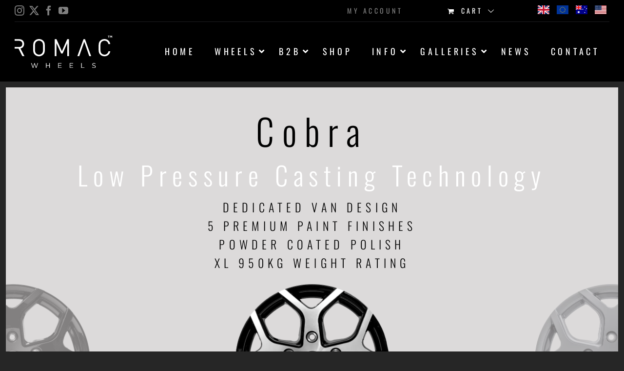

--- FILE ---
content_type: text/html; charset=UTF-8
request_url: https://romacwheels.com/cobra/
body_size: 13947
content:
<!DOCTYPE html><html class="avada-html-layout-wide avada-html-header-position-top avada-is-100-percent-template" lang="en-US" prefix="og: http://ogp.me/ns# fb: http://ogp.me/ns/fb#"><head><meta http-equiv="X-UA-Compatible" content="IE=edge" /><meta http-equiv="Content-Type" content="text/html; charset=utf-8"/><meta name="viewport" content="width=device-width, initial-scale=1" /><meta name='robots' content='index, follow, max-image-preview:large, max-snippet:-1, max-video-preview:-1' /><title>Romac Cobra - Romac Wheels</title><meta name="description" content="Romac Cobra is our dedicated Van design and is available in 16&quot; &amp; 18&quot; with a XL weight rating of 950kg . Romac Wheels are produced using Low Pressure Casting Technology &amp; Feature Powder Coated Polish, Concave Wider Rear Applications and OE Centre Cap Fittings." /><link rel="canonical" href="https://romacwheels.com/cobra/" /><meta property="og:locale" content="en_US" /><meta property="og:type" content="article" /><meta property="og:title" content="Romac Cobra - Romac Wheels" /><meta property="og:description" content="Romac Cobra is our dedicated Van design and is available in 16&quot; &amp; 18&quot; with a XL weight rating of 950kg . Romac Wheels are produced using Low Pressure Casting Technology &amp; Feature Powder Coated Polish, Concave Wider Rear Applications and OE Centre Cap Fittings." /><meta property="og:url" content="https://romacwheels.com/cobra/" /><meta property="og:site_name" content="Romac Wheels" /><meta property="article:publisher" content="https://www.facebook.com/romacalloywheels" /><meta property="article:modified_time" content="2024-12-20T08:52:02+00:00" /><meta property="og:image" content="https://romacwheels.com/wp-content/uploads/2023/11/romac-cobra-gloss-black.png" /><meta property="og:image:width" content="644" /><meta property="og:image:height" content="656" /><meta property="og:image:type" content="image/png" /><meta name="twitter:card" content="summary_large_image" /><meta name="twitter:label1" content="Est. reading time" /><meta name="twitter:data1" content="7 minutes" /> <script type="application/ld+json" class="yoast-schema-graph">{"@context":"https://schema.org","@graph":[{"@type":"WebPage","@id":"https://romacwheels.com/cobra/","url":"https://romacwheels.com/cobra/","name":"Romac Cobra - Romac Wheels","isPartOf":{"@id":"https://romacwheels.com/#website"},"primaryImageOfPage":{"@id":"https://romacwheels.com/cobra/#primaryimage"},"image":{"@id":"https://romacwheels.com/cobra/#primaryimage"},"thumbnailUrl":"https://romacwheels.com/wp-content/uploads/2023/11/romac-cobra-gloss-black.png","datePublished":"2020-03-26T13:47:41+00:00","dateModified":"2024-12-20T08:52:02+00:00","description":"Romac Cobra is our dedicated Van design and is available in 16\" & 18\" with a XL weight rating of 950kg . Romac Wheels are produced using Low Pressure Casting Technology & Feature Powder Coated Polish, Concave Wider Rear Applications and OE Centre Cap Fittings.","breadcrumb":{"@id":"https://romacwheels.com/cobra/#breadcrumb"},"inLanguage":"en-US","potentialAction":[{"@type":"ReadAction","target":["https://romacwheels.com/cobra/"]}]},{"@type":"ImageObject","inLanguage":"en-US","@id":"https://romacwheels.com/cobra/#primaryimage","url":"https://romacwheels.com/wp-content/uploads/2023/11/romac-cobra-gloss-black.png","contentUrl":"https://romacwheels.com/wp-content/uploads/2023/11/romac-cobra-gloss-black.png","width":644,"height":656},{"@type":"BreadcrumbList","@id":"https://romacwheels.com/cobra/#breadcrumb","itemListElement":[{"@type":"ListItem","position":1,"name":"Home","item":"https://romacwheels.com/"},{"@type":"ListItem","position":2,"name":"Romac Cobra"}]},{"@type":"WebSite","@id":"https://romacwheels.com/#website","url":"https://romacwheels.com/","name":"Romac Wheels","description":"Alloy Wheels","publisher":{"@id":"https://romacwheels.com/#organization"},"potentialAction":[{"@type":"SearchAction","target":{"@type":"EntryPoint","urlTemplate":"https://romacwheels.com/?s={search_term_string}"},"query-input":{"@type":"PropertyValueSpecification","valueRequired":true,"valueName":"search_term_string"}}],"inLanguage":"en-US"},{"@type":"Organization","@id":"https://romacwheels.com/#organization","name":"Romac Wheels","url":"https://romacwheels.com/","logo":{"@type":"ImageObject","inLanguage":"en-US","@id":"https://romacwheels.com/#/schema/logo/image/","url":"https://romacwheels.com/wp-content/uploads/2022/02/Romac-Identity-TM-3-e1645030882256.jpg","contentUrl":"https://romacwheels.com/wp-content/uploads/2022/02/Romac-Identity-TM-3-e1645030882256.jpg","width":1200,"height":738,"caption":"Romac Wheels"},"image":{"@id":"https://romacwheels.com/#/schema/logo/image/"},"sameAs":["https://www.facebook.com/romacalloywheels","https://www.instagram.com/romac_wheels/","https://www.youtube.com/channel/UCoXcw5tIDTkH0kna9mXWbiA"]}]}</script> <link rel="alternate" type="application/rss+xml" title="Romac Wheels &raquo; Feed" href="https://romacwheels.com/feed/" /><link rel="alternate" type="application/rss+xml" title="Romac Wheels &raquo; Comments Feed" href="https://romacwheels.com/comments/feed/" /><link rel="alternate" title="oEmbed (JSON)" type="application/json+oembed" href="https://romacwheels.com/wp-json/oembed/1.0/embed?url=https%3A%2F%2Fromacwheels.com%2Fcobra%2F" /><link rel="alternate" title="oEmbed (XML)" type="text/xml+oembed" href="https://romacwheels.com/wp-json/oembed/1.0/embed?url=https%3A%2F%2Fromacwheels.com%2Fcobra%2F&#038;format=xml" /><meta name="description" content="Cobra
Low Pressure Casting Technology
Dedicated Van Design
5 Premium Paint Finishes
Powder Coated Polish
XL 950kg Weight Rating
Spec.WHEEL
SIZE
WHEEL
PCD
WHEEL
OFFSET
CENTRE
BORE
WEIGHT
RATING
WHEEL
WEIGHT6.5x16
5x120
50
65.1
950kg
8.74kg6.5x16
5x114
50
66.1
950kg
8.74kg6.5x16
5x160
50
65.1
950kg
8.74kg6.5x16
5x130
50
89.1
950kg
8.74kg6.5x16
5x118
50
71.1
950kg
8.74kg6.5x16
5x112
50
66.6
950kg
8.74kg6.5x16
5x108
40
65.1
950kg
8.74kg7.5x18
5x120
45
72.6
950kg
11.6kg7.5x18
5x114
45
73.1
950kg
11.6kg7.5x18
5x160
54
65.1
950kg
11.6kg7.5x18
5x108
45
73.1
950kg
11.6kgSizes
6.5X16 7.5X18
Colours
Gloss Black, Graphite, Gloss Grey, Silver, Gloss Black/PolishApplications
5X108 5X112 5X114 5X130
5X118 5X120 5X160
Weight Rating
950KGWheel Weight
6.5X16- 8.74KG
7.5X18-"/><meta property="og:locale" content="en_US"/><meta property="og:type" content="article"/><meta property="og:site_name" content="Romac Wheels"/><meta property="og:title" content="Romac Cobra - Romac Wheels"/><meta property="og:description" content="Cobra
Low Pressure Casting Technology
Dedicated Van Design
5 Premium Paint Finishes
Powder Coated Polish
XL 950kg Weight Rating
Spec.WHEEL
SIZE
WHEEL
PCD
WHEEL
OFFSET
CENTRE
BORE
WEIGHT
RATING
WHEEL
WEIGHT6.5x16
5x120
50
65.1
950kg
8.74kg6.5x16
5x114
50
66.1
950kg
8.74kg6.5x16
5x160
50
65.1
950kg
8.74kg6.5x16
5x130
50
89.1
950kg
8.74kg6.5x16
5x118
50
71.1
950kg
8.74kg6.5x16
5x112
50
66.6
950kg
8.74kg6.5x16
5x108
40
65.1
950kg
8.74kg7.5x18
5x120
45
72.6
950kg
11.6kg7.5x18
5x114
45
73.1
950kg
11.6kg7.5x18
5x160
54
65.1
950kg
11.6kg7.5x18
5x108
45
73.1
950kg
11.6kgSizes
6.5X16 7.5X18
Colours
Gloss Black, Graphite, Gloss Grey, Silver, Gloss Black/PolishApplications
5X108 5X112 5X114 5X130
5X118 5X120 5X160
Weight Rating
950KGWheel Weight
6.5X16- 8.74KG
7.5X18-"/><meta property="og:url" content="https://romacwheels.com/cobra/"/><meta property="article:modified_time" content="2024-12-20T08:52:02+00:00"/><meta property="og:image" content="https://romacwheels.com/wp-content/uploads/2023/11/romac-cobra-gloss-black.png"/><meta property="og:image:width" content="644"/><meta property="og:image:height" content="656"/><meta property="og:image:type" content="image/png"/><style id='wp-img-auto-sizes-contain-inline-css' type='text/css'>img:is([sizes=auto i],[sizes^="auto," i]){contain-intrinsic-size:3000px 1500px}
/*# sourceURL=wp-img-auto-sizes-contain-inline-css */</style><link data-optimized="2" rel="stylesheet" href="https://romacwheels.com/wp-content/litespeed/css/c49e8dfae95cad0f412a1e9c6d3e1d43.css?ver=a3cca" /><style id='global-styles-inline-css' type='text/css'>:root{--wp--preset--aspect-ratio--square: 1;--wp--preset--aspect-ratio--4-3: 4/3;--wp--preset--aspect-ratio--3-4: 3/4;--wp--preset--aspect-ratio--3-2: 3/2;--wp--preset--aspect-ratio--2-3: 2/3;--wp--preset--aspect-ratio--16-9: 16/9;--wp--preset--aspect-ratio--9-16: 9/16;--wp--preset--color--black: #000000;--wp--preset--color--cyan-bluish-gray: #abb8c3;--wp--preset--color--white: #ffffff;--wp--preset--color--pale-pink: #f78da7;--wp--preset--color--vivid-red: #cf2e2e;--wp--preset--color--luminous-vivid-orange: #ff6900;--wp--preset--color--luminous-vivid-amber: #fcb900;--wp--preset--color--light-green-cyan: #7bdcb5;--wp--preset--color--vivid-green-cyan: #00d084;--wp--preset--color--pale-cyan-blue: #8ed1fc;--wp--preset--color--vivid-cyan-blue: #0693e3;--wp--preset--color--vivid-purple: #9b51e0;--wp--preset--color--awb-color-1: rgba(255,255,255,1);--wp--preset--color--awb-color-2: rgba(246,246,246,1);--wp--preset--color--awb-color-3: rgba(160,206,78,1);--wp--preset--color--awb-color-4: rgba(96,125,139,1);--wp--preset--color--awb-color-5: rgba(120,120,121,1);--wp--preset--color--awb-color-6: rgba(116,116,116,1);--wp--preset--color--awb-color-7: rgba(51,51,51,1);--wp--preset--color--awb-color-8: rgba(0,0,0,1);--wp--preset--color--awb-color-custom-10: rgba(87,87,86,1);--wp--preset--color--awb-color-custom-11: rgba(38,38,38,1);--wp--preset--color--awb-color-custom-12: rgba(235,234,234,1);--wp--preset--color--awb-color-custom-13: rgba(204,204,204,1);--wp--preset--color--awb-color-custom-14: rgba(60,60,59,1);--wp--preset--color--awb-color-custom-15: rgba(128,128,128,1);--wp--preset--color--awb-color-custom-16: rgba(224,222,222,1);--wp--preset--color--awb-color-custom-17: rgba(126,126,126,1);--wp--preset--color--awb-color-custom-18: rgba(119,119,119,1);--wp--preset--color--awb-color-custom-19: rgba(33,41,52,1);--wp--preset--gradient--vivid-cyan-blue-to-vivid-purple: linear-gradient(135deg,rgb(6,147,227) 0%,rgb(155,81,224) 100%);--wp--preset--gradient--light-green-cyan-to-vivid-green-cyan: linear-gradient(135deg,rgb(122,220,180) 0%,rgb(0,208,130) 100%);--wp--preset--gradient--luminous-vivid-amber-to-luminous-vivid-orange: linear-gradient(135deg,rgb(252,185,0) 0%,rgb(255,105,0) 100%);--wp--preset--gradient--luminous-vivid-orange-to-vivid-red: linear-gradient(135deg,rgb(255,105,0) 0%,rgb(207,46,46) 100%);--wp--preset--gradient--very-light-gray-to-cyan-bluish-gray: linear-gradient(135deg,rgb(238,238,238) 0%,rgb(169,184,195) 100%);--wp--preset--gradient--cool-to-warm-spectrum: linear-gradient(135deg,rgb(74,234,220) 0%,rgb(151,120,209) 20%,rgb(207,42,186) 40%,rgb(238,44,130) 60%,rgb(251,105,98) 80%,rgb(254,248,76) 100%);--wp--preset--gradient--blush-light-purple: linear-gradient(135deg,rgb(255,206,236) 0%,rgb(152,150,240) 100%);--wp--preset--gradient--blush-bordeaux: linear-gradient(135deg,rgb(254,205,165) 0%,rgb(254,45,45) 50%,rgb(107,0,62) 100%);--wp--preset--gradient--luminous-dusk: linear-gradient(135deg,rgb(255,203,112) 0%,rgb(199,81,192) 50%,rgb(65,88,208) 100%);--wp--preset--gradient--pale-ocean: linear-gradient(135deg,rgb(255,245,203) 0%,rgb(182,227,212) 50%,rgb(51,167,181) 100%);--wp--preset--gradient--electric-grass: linear-gradient(135deg,rgb(202,248,128) 0%,rgb(113,206,126) 100%);--wp--preset--gradient--midnight: linear-gradient(135deg,rgb(2,3,129) 0%,rgb(40,116,252) 100%);--wp--preset--font-size--small: 17.25px;--wp--preset--font-size--medium: 20px;--wp--preset--font-size--large: 34.5px;--wp--preset--font-size--x-large: 42px;--wp--preset--font-size--normal: 23px;--wp--preset--font-size--xlarge: 46px;--wp--preset--font-size--huge: 69px;--wp--preset--spacing--20: 0.44rem;--wp--preset--spacing--30: 0.67rem;--wp--preset--spacing--40: 1rem;--wp--preset--spacing--50: 1.5rem;--wp--preset--spacing--60: 2.25rem;--wp--preset--spacing--70: 3.38rem;--wp--preset--spacing--80: 5.06rem;--wp--preset--shadow--natural: 6px 6px 9px rgba(0, 0, 0, 0.2);--wp--preset--shadow--deep: 12px 12px 50px rgba(0, 0, 0, 0.4);--wp--preset--shadow--sharp: 6px 6px 0px rgba(0, 0, 0, 0.2);--wp--preset--shadow--outlined: 6px 6px 0px -3px rgb(255, 255, 255), 6px 6px rgb(0, 0, 0);--wp--preset--shadow--crisp: 6px 6px 0px rgb(0, 0, 0);}:where(.is-layout-flex){gap: 0.5em;}:where(.is-layout-grid){gap: 0.5em;}body .is-layout-flex{display: flex;}.is-layout-flex{flex-wrap: wrap;align-items: center;}.is-layout-flex > :is(*, div){margin: 0;}body .is-layout-grid{display: grid;}.is-layout-grid > :is(*, div){margin: 0;}:where(.wp-block-columns.is-layout-flex){gap: 2em;}:where(.wp-block-columns.is-layout-grid){gap: 2em;}:where(.wp-block-post-template.is-layout-flex){gap: 1.25em;}:where(.wp-block-post-template.is-layout-grid){gap: 1.25em;}.has-black-color{color: var(--wp--preset--color--black) !important;}.has-cyan-bluish-gray-color{color: var(--wp--preset--color--cyan-bluish-gray) !important;}.has-white-color{color: var(--wp--preset--color--white) !important;}.has-pale-pink-color{color: var(--wp--preset--color--pale-pink) !important;}.has-vivid-red-color{color: var(--wp--preset--color--vivid-red) !important;}.has-luminous-vivid-orange-color{color: var(--wp--preset--color--luminous-vivid-orange) !important;}.has-luminous-vivid-amber-color{color: var(--wp--preset--color--luminous-vivid-amber) !important;}.has-light-green-cyan-color{color: var(--wp--preset--color--light-green-cyan) !important;}.has-vivid-green-cyan-color{color: var(--wp--preset--color--vivid-green-cyan) !important;}.has-pale-cyan-blue-color{color: var(--wp--preset--color--pale-cyan-blue) !important;}.has-vivid-cyan-blue-color{color: var(--wp--preset--color--vivid-cyan-blue) !important;}.has-vivid-purple-color{color: var(--wp--preset--color--vivid-purple) !important;}.has-black-background-color{background-color: var(--wp--preset--color--black) !important;}.has-cyan-bluish-gray-background-color{background-color: var(--wp--preset--color--cyan-bluish-gray) !important;}.has-white-background-color{background-color: var(--wp--preset--color--white) !important;}.has-pale-pink-background-color{background-color: var(--wp--preset--color--pale-pink) !important;}.has-vivid-red-background-color{background-color: var(--wp--preset--color--vivid-red) !important;}.has-luminous-vivid-orange-background-color{background-color: var(--wp--preset--color--luminous-vivid-orange) !important;}.has-luminous-vivid-amber-background-color{background-color: var(--wp--preset--color--luminous-vivid-amber) !important;}.has-light-green-cyan-background-color{background-color: var(--wp--preset--color--light-green-cyan) !important;}.has-vivid-green-cyan-background-color{background-color: var(--wp--preset--color--vivid-green-cyan) !important;}.has-pale-cyan-blue-background-color{background-color: var(--wp--preset--color--pale-cyan-blue) !important;}.has-vivid-cyan-blue-background-color{background-color: var(--wp--preset--color--vivid-cyan-blue) !important;}.has-vivid-purple-background-color{background-color: var(--wp--preset--color--vivid-purple) !important;}.has-black-border-color{border-color: var(--wp--preset--color--black) !important;}.has-cyan-bluish-gray-border-color{border-color: var(--wp--preset--color--cyan-bluish-gray) !important;}.has-white-border-color{border-color: var(--wp--preset--color--white) !important;}.has-pale-pink-border-color{border-color: var(--wp--preset--color--pale-pink) !important;}.has-vivid-red-border-color{border-color: var(--wp--preset--color--vivid-red) !important;}.has-luminous-vivid-orange-border-color{border-color: var(--wp--preset--color--luminous-vivid-orange) !important;}.has-luminous-vivid-amber-border-color{border-color: var(--wp--preset--color--luminous-vivid-amber) !important;}.has-light-green-cyan-border-color{border-color: var(--wp--preset--color--light-green-cyan) !important;}.has-vivid-green-cyan-border-color{border-color: var(--wp--preset--color--vivid-green-cyan) !important;}.has-pale-cyan-blue-border-color{border-color: var(--wp--preset--color--pale-cyan-blue) !important;}.has-vivid-cyan-blue-border-color{border-color: var(--wp--preset--color--vivid-cyan-blue) !important;}.has-vivid-purple-border-color{border-color: var(--wp--preset--color--vivid-purple) !important;}.has-vivid-cyan-blue-to-vivid-purple-gradient-background{background: var(--wp--preset--gradient--vivid-cyan-blue-to-vivid-purple) !important;}.has-light-green-cyan-to-vivid-green-cyan-gradient-background{background: var(--wp--preset--gradient--light-green-cyan-to-vivid-green-cyan) !important;}.has-luminous-vivid-amber-to-luminous-vivid-orange-gradient-background{background: var(--wp--preset--gradient--luminous-vivid-amber-to-luminous-vivid-orange) !important;}.has-luminous-vivid-orange-to-vivid-red-gradient-background{background: var(--wp--preset--gradient--luminous-vivid-orange-to-vivid-red) !important;}.has-very-light-gray-to-cyan-bluish-gray-gradient-background{background: var(--wp--preset--gradient--very-light-gray-to-cyan-bluish-gray) !important;}.has-cool-to-warm-spectrum-gradient-background{background: var(--wp--preset--gradient--cool-to-warm-spectrum) !important;}.has-blush-light-purple-gradient-background{background: var(--wp--preset--gradient--blush-light-purple) !important;}.has-blush-bordeaux-gradient-background{background: var(--wp--preset--gradient--blush-bordeaux) !important;}.has-luminous-dusk-gradient-background{background: var(--wp--preset--gradient--luminous-dusk) !important;}.has-pale-ocean-gradient-background{background: var(--wp--preset--gradient--pale-ocean) !important;}.has-electric-grass-gradient-background{background: var(--wp--preset--gradient--electric-grass) !important;}.has-midnight-gradient-background{background: var(--wp--preset--gradient--midnight) !important;}.has-small-font-size{font-size: var(--wp--preset--font-size--small) !important;}.has-medium-font-size{font-size: var(--wp--preset--font-size--medium) !important;}.has-large-font-size{font-size: var(--wp--preset--font-size--large) !important;}.has-x-large-font-size{font-size: var(--wp--preset--font-size--x-large) !important;}
/*# sourceURL=global-styles-inline-css */</style><style id='classic-theme-styles-inline-css' type='text/css'>/*! This file is auto-generated */
.wp-block-button__link{color:#fff;background-color:#32373c;border-radius:9999px;box-shadow:none;text-decoration:none;padding:calc(.667em + 2px) calc(1.333em + 2px);font-size:1.125em}.wp-block-file__button{background:#32373c;color:#fff;text-decoration:none}
/*# sourceURL=/wp-includes/css/classic-themes.min.css */</style><style id='woocommerce-inline-inline-css' type='text/css'>.woocommerce form .form-row .required { visibility: visible; }
/*# sourceURL=woocommerce-inline-inline-css */</style><script type="text/javascript" src="https://romacwheels.com/wp-includes/js/jquery/jquery.min.js?ver=3.7.1" id="jquery-core-js"></script> <link rel="https://api.w.org/" href="https://romacwheels.com/wp-json/" /><link rel="alternate" title="JSON" type="application/json" href="https://romacwheels.com/wp-json/wp/v2/pages/93" /><link rel="EditURI" type="application/rsd+xml" title="RSD" href="https://romacwheels.com/xmlrpc.php?rsd" /><link rel='shortlink' href='https://romacwheels.com/?p=93' /><style id="ubermenu-custom-generated-css">/** Font Awesome 4 Compatibility **/
.fa{font-style:normal;font-variant:normal;font-weight:normal;font-family:FontAwesome;}

/** UberMenu Custom Menu Styles (Customizer) **/
/* main */
 .ubermenu.ubermenu-main:not(.ubermenu-responsive-collapse) { max-height:400px; }
 .ubermenu.ubermenu-main { background:none; border:none; box-shadow:none; }
 .ubermenu.ubermenu-main .ubermenu-item-level-0 > .ubermenu-target { border:none; box-shadow:none; }
 .ubermenu.ubermenu-main.ubermenu-horizontal .ubermenu-submenu-drop.ubermenu-submenu-align-left_edge_bar, .ubermenu.ubermenu-main.ubermenu-horizontal .ubermenu-submenu-drop.ubermenu-submenu-align-full_width { left:0; }
 .ubermenu.ubermenu-main.ubermenu-horizontal .ubermenu-item-level-0.ubermenu-active > .ubermenu-submenu-drop, .ubermenu.ubermenu-main.ubermenu-horizontal:not(.ubermenu-transition-shift) .ubermenu-item-level-0 > .ubermenu-submenu-drop { margin-top:0; }
 .ubermenu-main .ubermenu-item-level-0 > .ubermenu-target { font-size:18px; text-transform:uppercase; color:#ffffff; }
 .ubermenu-main .ubermenu-item-level-0 > .ubermenu-target, .ubermenu-main .ubermenu-item-level-0 > .ubermenu-target.ubermenu-item-notext > .ubermenu-icon { line-height:1.1em; }
 .ubermenu-main .ubermenu-nav .ubermenu-item.ubermenu-item-level-0 > .ubermenu-target { font-weight:400; }
 .ubermenu.ubermenu-main .ubermenu-item-level-0:hover > .ubermenu-target, .ubermenu-main .ubermenu-item-level-0.ubermenu-active > .ubermenu-target { color:#ffffff; }
 .ubermenu-main .ubermenu-item-level-0.ubermenu-current-menu-item > .ubermenu-target, .ubermenu-main .ubermenu-item-level-0.ubermenu-current-menu-parent > .ubermenu-target, .ubermenu-main .ubermenu-item-level-0.ubermenu-current-menu-ancestor > .ubermenu-target { color:#ffffff; }
 .ubermenu-main .ubermenu-item.ubermenu-item-level-0 > .ubermenu-highlight { color:#ffffff; }
 .ubermenu-main .ubermenu-item-level-0 > .ubermenu-target, .ubermenu-main .ubermenu-item-level-0 > .ubermenu-custom-content.ubermenu-custom-content-padded { padding-top:51px; padding-bottom:51px; }
 .ubermenu-main .ubermenu-submenu.ubermenu-submenu-drop { background-color:#e4e4e4; border:1px solid #e4e4e4; color:#000000; }
 .ubermenu-main .ubermenu-submenu .ubermenu-highlight { color:#000000; }
 .ubermenu-main .ubermenu-submenu .ubermenu-item-header > .ubermenu-target, .ubermenu-main .ubermenu-tab > .ubermenu-target { font-size:16px; text-transform:uppercase; }
 .ubermenu-main .ubermenu-submenu .ubermenu-item-header > .ubermenu-target { color:#000000; }
 .ubermenu-main .ubermenu-submenu .ubermenu-item-header > .ubermenu-target:hover { color:#000000; }
 .ubermenu-main .ubermenu-submenu .ubermenu-item-header.ubermenu-current-menu-item > .ubermenu-target { color:#000000; }
 .ubermenu-main .ubermenu-nav .ubermenu-submenu .ubermenu-item-header > .ubermenu-target { font-weight:400; }
 .ubermenu-main .ubermenu-item-normal > .ubermenu-target { color:#000000; font-size:16px; font-weight:400; text-transform:uppercase; }
 .ubermenu.ubermenu-main .ubermenu-item-normal > .ubermenu-target:hover, .ubermenu.ubermenu-main .ubermenu-item-normal.ubermenu-active > .ubermenu-target { color:#000000; }
 .ubermenu-main .ubermenu-item-normal.ubermenu-current-menu-item > .ubermenu-target { color:#000000; }
 .ubermenu.ubermenu-main .ubermenu-tabs .ubermenu-tabs-group > .ubermenu-tab > .ubermenu-target { font-size:16px; font-weight:400; }
 .ubermenu.ubermenu-main .ubermenu-tab > .ubermenu-target { color:#000000; }
 .ubermenu.ubermenu-main .ubermenu-submenu .ubermenu-tab.ubermenu-active > .ubermenu-target { color:#000000; }
 .ubermenu-main .ubermenu-submenu .ubermenu-tab.ubermenu-current-menu-item > .ubermenu-target, .ubermenu-main .ubermenu-submenu .ubermenu-tab.ubermenu-current-menu-parent > .ubermenu-target, .ubermenu-main .ubermenu-submenu .ubermenu-tab.ubermenu-current-menu-ancestor > .ubermenu-target { color:#000000; }
 .ubermenu-main .ubermenu-target > .ubermenu-target-description, .ubermenu-main .ubermenu-submenu .ubermenu-target > .ubermenu-target-description { color:#000000; }
 .ubermenu-main .ubermenu-target:hover > .ubermenu-target-description, .ubermenu-main .ubermenu-active > .ubermenu-target > .ubermenu-target-description, .ubermenu-main .ubermenu-submenu .ubermenu-target:hover > .ubermenu-target-description, .ubermenu-main .ubermenu-submenu .ubermenu-active > .ubermenu-target > .ubermenu-target-description { color:#000000; }
 .ubermenu-main .ubermenu-target > .ubermenu-target-description { text-transform:uppercase; }
 .ubermenu-responsive-toggle.ubermenu-responsive-toggle-main { font-weight:400; }
 .ubermenu-responsive-toggle-main, .ubermenu-main, .ubermenu-main .ubermenu-target, .ubermenu-main .ubermenu-nav .ubermenu-item-level-0 .ubermenu-target { font-family:Oswald; }


/* Status: Loaded from Transient */</style><style type="text/css" id="css-fb-visibility">@media screen and (max-width: 800px){.fusion-no-small-visibility{display:none !important;}body .sm-text-align-center{text-align:center !important;}body .sm-text-align-left{text-align:left !important;}body .sm-text-align-right{text-align:right !important;}body .sm-text-align-justify{text-align:justify !important;}body .sm-flex-align-center{justify-content:center !important;}body .sm-flex-align-flex-start{justify-content:flex-start !important;}body .sm-flex-align-flex-end{justify-content:flex-end !important;}body .sm-mx-auto{margin-left:auto !important;margin-right:auto !important;}body .sm-ml-auto{margin-left:auto !important;}body .sm-mr-auto{margin-right:auto !important;}body .fusion-absolute-position-small{position:absolute;width:100%;}.awb-sticky.awb-sticky-small{ position: sticky; top: var(--awb-sticky-offset,0); }}@media screen and (min-width: 801px) and (max-width: 1024px){.fusion-no-medium-visibility{display:none !important;}body .md-text-align-center{text-align:center !important;}body .md-text-align-left{text-align:left !important;}body .md-text-align-right{text-align:right !important;}body .md-text-align-justify{text-align:justify !important;}body .md-flex-align-center{justify-content:center !important;}body .md-flex-align-flex-start{justify-content:flex-start !important;}body .md-flex-align-flex-end{justify-content:flex-end !important;}body .md-mx-auto{margin-left:auto !important;margin-right:auto !important;}body .md-ml-auto{margin-left:auto !important;}body .md-mr-auto{margin-right:auto !important;}body .fusion-absolute-position-medium{position:absolute;width:100%;}.awb-sticky.awb-sticky-medium{ position: sticky; top: var(--awb-sticky-offset,0); }}@media screen and (min-width: 1025px){.fusion-no-large-visibility{display:none !important;}body .lg-text-align-center{text-align:center !important;}body .lg-text-align-left{text-align:left !important;}body .lg-text-align-right{text-align:right !important;}body .lg-text-align-justify{text-align:justify !important;}body .lg-flex-align-center{justify-content:center !important;}body .lg-flex-align-flex-start{justify-content:flex-start !important;}body .lg-flex-align-flex-end{justify-content:flex-end !important;}body .lg-mx-auto{margin-left:auto !important;margin-right:auto !important;}body .lg-ml-auto{margin-left:auto !important;}body .lg-mr-auto{margin-right:auto !important;}body .fusion-absolute-position-large{position:absolute;width:100%;}.awb-sticky.awb-sticky-large{ position: sticky; top: var(--awb-sticky-offset,0); }}</style><noscript><style>.woocommerce-product-gallery{ opacity: 1 !important; }</style></noscript><link rel="icon" href="https://romacwheels.com/wp-content/uploads/2022/09/cropped-unnamed-32x32.jpg" sizes="32x32" /><link rel="icon" href="https://romacwheels.com/wp-content/uploads/2022/09/cropped-unnamed-192x192.jpg" sizes="192x192" /><link rel="apple-touch-icon" href="https://romacwheels.com/wp-content/uploads/2022/09/cropped-unnamed-180x180.jpg" /><meta name="msapplication-TileImage" content="https://romacwheels.com/wp-content/uploads/2022/09/cropped-unnamed-270x270.jpg" />
 <script src="https://www.googletagmanager.com/gtag/js?id=UA-162667867-3" defer data-deferred="1"></script> <script src="[data-uri]" defer></script> <div class="elfsight-app-c967d6c0-82d6-4b64-bcd9-f8d858157d74" data-elfsight-app-lazy></div><link rel="stylesheet" type="text/css" href="//cdn.jsdelivr.net/gh/kenwheeler/slick@1.8.1/slick/slick.css"/><link rel="stylesheet" type="text/css" href="//cdn.jsdelivr.net/gh/kenwheeler/slick@1.8.1/slick/slick-theme.css"/><div id="fb-root"></div><div class="fb-customerchat"attribution=setup_toolpage_id="1985731088348843"logged_in_greeting="Hi, Thanks for visiting Romacwheels.com. How can we help you ??"logged_out_greeting="Hi, Thanks for visiting Romacwheels.com. How can we help you ??"></div><noscript><img height="1" width="1" style="display:none"src="https://www.facebook.com/tr?id=685598039500692&ev=PageView&noscript=1"/></noscript></head><body data-rsssl=1 class="wp-singular page-template page-template-100-width page-template-100-width-php page page-id-93 wp-theme-Avada wp-child-theme-Avada-Child-Theme theme-Avada woocommerce-no-js fusion-image-hovers fusion-pagination-sizing fusion-button_type-flat fusion-button_span-no fusion-button_gradient-linear avada-image-rollover-circle-yes avada-image-rollover-no fusion-body ltr fusion-sticky-header no-tablet-sticky-header no-mobile-sticky-header no-mobile-slidingbar no-desktop-totop no-mobile-totop fusion-disable-outline fusion-sub-menu-fade mobile-logo-pos-left layout-wide-mode avada-has-boxed-modal-shadow-none layout-scroll-offset-full avada-has-zero-margin-offset-top fusion-top-header menu-text-align-center fusion-woo-product-design-clean fusion-woo-shop-page-columns-4 fusion-woo-related-columns-4 fusion-woo-archive-page-columns-3 avada-has-woo-gallery-disabled woo-sale-badge-circle woo-outofstock-badge-top_bar fusion-ubermenu-support mobile-menu-design-modern fusion-show-pagination-text fusion-header-layout-v3 avada-responsive avada-footer-fx-none avada-menu-highlight-style-bar fusion-search-form-classic fusion-main-menu-search-overlay fusion-avatar-square avada-dropdown-styles avada-blog-layout-grid avada-blog-archive-layout-grid avada-header-shadow-no avada-menu-icon-position-left avada-has-megamenu-shadow avada-has-mainmenu-dropdown-divider avada-has-header-100-width avada-has-pagetitle-bg-full avada-has-100-footer avada-has-breadcrumb-mobile-hidden avada-has-titlebar-hide avada-has-pagination-padding avada-flyout-menu-direction-fade avada-ec-views-v1 modula-best-grid-gallery" data-awb-post-id="93">
<a class="skip-link screen-reader-text" href="#content">Skip to content</a><div id="boxed-wrapper"><div id="wrapper" class="fusion-wrapper"><div id="home" style="position:relative;top:-1px;"></div><header class="fusion-header-wrapper"><div class="fusion-header-v3 fusion-logo-alignment fusion-logo-left fusion-sticky-menu- fusion-sticky-logo- fusion-mobile-logo-  fusion-mobile-menu-design-modern"><div class="fusion-header-sticky-height"></div><div class="fusion-header"><div class="fusion-secondary-header"><div class="fusion-row"><div class="fusion-alignleft"><div class="fusion-social-links-header"><div class="fusion-social-networks"><div class="fusion-social-networks-wrapper"><a  class="fusion-social-network-icon fusion-tooltip fusion-instagram awb-icon-instagram" style title="Instagram" href="https://www.instagram.com/romac_wheels/" target="_blank" rel="noopener noreferrer"><span class="screen-reader-text">Instagram</span></a><a  class="fusion-social-network-icon fusion-tooltip fusion-twitter awb-icon-twitter" style title="X" href="https://twitter.com/romacwheels" target="_blank" rel="noopener noreferrer"><span class="screen-reader-text">X</span></a><a  class="fusion-social-network-icon fusion-tooltip fusion-facebook awb-icon-facebook" style title="Facebook" href="https://www.facebook.com/romacwheels" target="_blank" rel="noreferrer"><span class="screen-reader-text">Facebook</span></a><a  class="fusion-social-network-icon fusion-tooltip fusion-youtube awb-icon-youtube" style title="YouTube" href="https://www.youtube.com/channel/UCoXcw5tIDTkH0kna9mXWbiA" target="_blank" rel="noopener noreferrer"><span class="screen-reader-text">YouTube</span></a><a  class="awb-custom-image custom fusion-social-network-icon fusion-tooltip fusion-custom awb-icon-custom" style="position:relative;" title="TikTok" href="https://www.tiktok.com/@romacwheels?_t=8UAHKtDSkeE&amp;_r=1" target="_blank" rel="noopener noreferrer"><span class="screen-reader-text">TikTok</span><img src="https://romacwheels.com/wp-content/uploads/2022/07/tiktok-brands.svg" style="width:auto;" alt="TikTok" /></a></div></div></div></div><div class="fusion-alignright"><nav class="fusion-secondary-menu" role="navigation" aria-label="Secondary Menu"><ul id="menu-top-menu" class="menu"><li class="menu-item fusion-dropdown-menu menu-item-has-children fusion-custom-menu-item fusion-menu-login-box"><a href="https://romacwheels.com/my-account/" aria-haspopup="true" class="fusion-bar-highlight"><span class="menu-text">My Account</span></a><div class="fusion-custom-menu-item-contents"><form action="https://romacwheels.com/wp-login.php" name="loginform" method="post"><p><input type="text" class="input-text" name="log" id="username-top-menu-6972078e6f3b2" value="" placeholder="Username" /></p><p><input type="password" class="input-text" name="pwd" id="password-top-menu-6972078e6f3b2" value="" placeholder="Password" /></p><p class="fusion-remember-checkbox"><label for="fusion-menu-login-box-rememberme-top-menu-6972078e6f3b2"><input name="rememberme" type="checkbox" id="fusion-menu-login-box-rememberme" value="forever"> Remember Me</label></p><input type="hidden" name="fusion_woo_login_box" value="true" /><p class="fusion-login-box-submit"><input type="submit" name="wp-submit" id="wp-submit-top-menu-6972078e6f3b2" class="button button-small default comment-submit" value="Log In"><input type="hidden" name="redirect" value=""></p></form><a class="fusion-menu-login-box-register" href="https://romacwheels.com/my-account/" title="Register">Register</a></div></li><li class="fusion-custom-menu-item fusion-menu-cart fusion-secondary-menu-cart"><a class="fusion-secondary-menu-icon fusion-bar-highlight" href="https://romacwheels.com/cart/"><span class="menu-text" aria-label="View Cart">Cart</span></a></li></ul></nav><nav class="fusion-mobile-nav-holder fusion-mobile-menu-text-align-left" aria-label="Secondary Mobile Menu"></nav></div><div class="flag-container">
<a target="_self" class="flag-icons" href="https://romacwheels.com/"><img src="https://romacwheels.com/usa/wp-content/uploads/2023/10/gb.svg"></a>
<a target="_self" class="flag-icons" href="https://romacwheels.com/"><img src="https://romacwheels.com/usa/wp-content/uploads/2023/10/eu.svg"></a>
<a target="_self" class="flag-icons" href="https://romacwheels.com/"><img src="https://romacwheels.com/usa/wp-content/uploads/2023/10/au.svg"></a>
<a target="_self" class="flag-icons" href="https://romacwheels.com/usa/"><img src="https://romacwheels.com/usa/wp-content/uploads/2023/10/us.svg"></a></div></div></div><div class="fusion-row"><div class="fusion-logo" data-margin-top="28px" data-margin-bottom="28px" data-margin-left="0px" data-margin-right="0px">
<a class="fusion-logo-link"  href="https://romacwheels.com/" >
<img src="https://romacwheels.com/wp-content/uploads/2024/12/logo-197-65.svg" srcset="https://romacwheels.com/wp-content/uploads/2024/12/logo-197-65.svg 1x" width="" height="" alt="Romac Wheels Logo" data-retina_logo_url="" class="fusion-standard-logo" />
</a></div><nav class="fusion-main-menu fusion-ubermenu fusion-ubermenu-mobile" aria-label="Main Menu"><div class="fusion-overlay-search"><form role="search" class="searchform fusion-search-form  fusion-search-form-classic" method="get" action="https://romacwheels.com/"><div class="fusion-search-form-content"><div class="fusion-search-field search-field">
<label><span class="screen-reader-text">Search for:</span>
<input type="search" value="" name="s" class="s" placeholder="Search..." required aria-required="true" aria-label="Search..."/>
</label></div><div class="fusion-search-button search-button">
<input type="submit" class="fusion-search-submit searchsubmit" aria-label="Search" value="&#xf002;" /></div></div></form><div class="fusion-search-spacer"></div><a href="#" role="button" aria-label="Close Search" class="fusion-close-search"></a></div><button class="ubermenu-responsive-toggle ubermenu-responsive-toggle-main ubermenu-skin-minimal ubermenu-loc-main_navigation ubermenu-responsive-toggle-content-align-left ubermenu-responsive-toggle-align-full " tabindex="0" data-ubermenu-target="ubermenu-main-36-main_navigation-2"><i class="fas fa-bars" ></i>Menu</button><nav id="ubermenu-main-36-main_navigation-2" class="ubermenu ubermenu-nojs ubermenu-main ubermenu-menu-36 ubermenu-loc-main_navigation ubermenu-responsive ubermenu-responsive-single-column ubermenu-responsive-default ubermenu-mobile-accordion ubermenu-responsive-collapse ubermenu-horizontal ubermenu-transition-slide ubermenu-trigger-hover_intent ubermenu-skin-minimal  ubermenu-bar-align-full ubermenu-items-align-auto ubermenu-sub-indicators ubermenu-retractors-responsive ubermenu-submenu-indicator-closes"><ul id="ubermenu-nav-main-36-main_navigation" class="ubermenu-nav" data-title="New Mega Menu"><li id="menu-item-3189" class="ubermenu-item ubermenu-item-type-post_type ubermenu-item-object-page ubermenu-item-home ubermenu-item-3189 ubermenu-item-level-0 ubermenu-column ubermenu-column-auto" ><a class="ubermenu-target ubermenu-item-layout-default ubermenu-item-layout-text_only" href="https://romacwheels.com/" tabindex="0"><span class="ubermenu-target-title ubermenu-target-text">Home</span></a></li><li id="menu-item-3190" class="ubermenu-item ubermenu-item-type-custom ubermenu-item-object-custom ubermenu-current-menu-ancestor ubermenu-current-menu-parent ubermenu-item-has-children ubermenu-item-3190 ubermenu-item-level-0 ubermenu-column ubermenu-column-auto ubermenu-has-submenu-drop ubermenu-has-submenu-mega" ><a class="ubermenu-target ubermenu-item-layout-default ubermenu-item-layout-text_only" href="#" tabindex="0"><span class="ubermenu-target-title ubermenu-target-text">Wheels</span><i class='ubermenu-sub-indicator fas fa-angle-down'></i></a><ul  class="ubermenu-submenu ubermenu-submenu-id-3190 ubermenu-submenu-type-auto ubermenu-submenu-type-mega ubermenu-submenu-drop ubermenu-submenu-align-full_width ubermenu-submenu-content-align-center ubermenu-autoclear"  ><li id="menu-item-3192" class="ubermenu-item ubermenu-item-type-post_type ubermenu-item-object-page ubermenu-item-3192 ubermenu-item-auto ubermenu-item-header ubermenu-item-level-1 ubermenu-column ubermenu-column-1-12" ><a class="ubermenu-target ubermenu-target-with-image ubermenu-item-layout-default ubermenu-content-align-center ubermenu-item-layout-image_above" href="https://romacwheels.com/venom/"><img class="ubermenu-image ubermenu-image-size-full" src="https://romacwheels.com/wp-content/uploads/2021/08/venom-gloss-black.png" srcset="https://romacwheels.com/wp-content/uploads/2021/08/venom-gloss-black-66x66.png 66w, https://romacwheels.com/wp-content/uploads/2021/08/venom-gloss-black-100x100.png 100w, https://romacwheels.com/wp-content/uploads/2021/08/venom-gloss-black-150x150.png 150w, https://romacwheels.com/wp-content/uploads/2021/08/venom-gloss-black-200x200.png 200w, https://romacwheels.com/wp-content/uploads/2021/08/venom-gloss-black-300x300.png 300w, https://romacwheels.com/wp-content/uploads/2021/08/venom-gloss-black-400x399.png 400w, https://romacwheels.com/wp-content/uploads/2021/08/venom-gloss-black-500x499.png 500w, https://romacwheels.com/wp-content/uploads/2021/08/venom-gloss-black-600x599.png 600w, https://romacwheels.com/wp-content/uploads/2021/08/venom-gloss-black.png 693w" sizes="(max-width: 693px) 100vw, 693px" width="693" height="692" alt="venom-gloss-black"  /><span class="ubermenu-target-title ubermenu-target-text">Venom</span></a></li><li id="menu-item-3193" class="ubermenu-item ubermenu-item-type-post_type ubermenu-item-object-page ubermenu-item-3193 ubermenu-item-auto ubermenu-item-header ubermenu-item-level-1 ubermenu-column ubermenu-column-1-12" ><a class="ubermenu-target ubermenu-target-with-image ubermenu-item-layout-default ubermenu-content-align-center ubermenu-item-layout-image_above" href="https://romacwheels.com/radium/"><img class="ubermenu-image ubermenu-image-size-full" src="https://romacwheels.com/wp-content/uploads/2020/03/romac-radium-satin-black.png" srcset="https://romacwheels.com/wp-content/uploads/2020/03/romac-radium-satin-black-66x66.png 66w, https://romacwheels.com/wp-content/uploads/2020/03/romac-radium-satin-black-200x204.png 200w, https://romacwheels.com/wp-content/uploads/2020/03/romac-radium-satin-black-294x300.png 294w, https://romacwheels.com/wp-content/uploads/2020/03/romac-radium-satin-black-400x409.png 400w, https://romacwheels.com/wp-content/uploads/2020/03/romac-radium-satin-black-500x511.png 500w, https://romacwheels.com/wp-content/uploads/2020/03/romac-radium-satin-black-600x613.png 600w, https://romacwheels.com/wp-content/uploads/2020/03/romac-radium-satin-black.png 642w" sizes="(max-width: 642px) 100vw, 642px" width="642" height="656" alt="romac radium satin black"  /><span class="ubermenu-target-title ubermenu-target-text">Radium</span></a></li><li id="menu-item-3194" class="ubermenu-item ubermenu-item-type-post_type ubermenu-item-object-page ubermenu-item-3194 ubermenu-item-auto ubermenu-item-header ubermenu-item-level-1 ubermenu-column ubermenu-column-1-12" ><a class="ubermenu-target ubermenu-target-with-image ubermenu-item-layout-default ubermenu-content-align-center ubermenu-item-layout-image_above" href="https://romacwheels.com/diablo/"><img class="ubermenu-image ubermenu-image-size-full" src="https://romacwheels.com/wp-content/uploads/2021/08/diablo-polished-face.png" srcset="https://romacwheels.com/wp-content/uploads/2021/08/diablo-polished-face-66x66.png 66w, https://romacwheels.com/wp-content/uploads/2021/08/diablo-polished-face-100x100.png 100w, https://romacwheels.com/wp-content/uploads/2021/08/diablo-polished-face-150x150.png 150w, https://romacwheels.com/wp-content/uploads/2021/08/diablo-polished-face-200x200.png 200w, https://romacwheels.com/wp-content/uploads/2021/08/diablo-polished-face-300x300.png 300w, https://romacwheels.com/wp-content/uploads/2021/08/diablo-polished-face-400x399.png 400w, https://romacwheels.com/wp-content/uploads/2021/08/diablo-polished-face-500x499.png 500w, https://romacwheels.com/wp-content/uploads/2021/08/diablo-polished-face-600x599.png 600w, https://romacwheels.com/wp-content/uploads/2021/08/diablo-polished-face.png 693w" sizes="(max-width: 693px) 100vw, 693px" width="693" height="692" alt="diablo-polished-face"  /><span class="ubermenu-target-title ubermenu-target-text">Diablo</span></a></li><li id="menu-item-3195" class="ubermenu-item ubermenu-item-type-post_type ubermenu-item-object-page ubermenu-item-3195 ubermenu-item-auto ubermenu-item-header ubermenu-item-level-1 ubermenu-column ubermenu-column-1-12" ><a class="ubermenu-target ubermenu-target-with-image ubermenu-item-layout-default ubermenu-content-align-center ubermenu-item-layout-image_above" href="https://romacwheels.com/utah/"><img class="ubermenu-image ubermenu-image-size-full" src="https://romacwheels.com/wp-content/uploads/2021/08/utah-gloss-black.png" srcset="https://romacwheels.com/wp-content/uploads/2021/08/utah-gloss-black-66x66.png 66w, https://romacwheels.com/wp-content/uploads/2021/08/utah-gloss-black-100x100.png 100w, https://romacwheels.com/wp-content/uploads/2021/08/utah-gloss-black-150x150.png 150w, https://romacwheels.com/wp-content/uploads/2021/08/utah-gloss-black-200x200.png 200w, https://romacwheels.com/wp-content/uploads/2021/08/utah-gloss-black-300x300.png 300w, https://romacwheels.com/wp-content/uploads/2021/08/utah-gloss-black-400x399.png 400w, https://romacwheels.com/wp-content/uploads/2021/08/utah-gloss-black-500x499.png 500w, https://romacwheels.com/wp-content/uploads/2021/08/utah-gloss-black-600x599.png 600w, https://romacwheels.com/wp-content/uploads/2021/08/utah-gloss-black.png 693w" sizes="(max-width: 693px) 100vw, 693px" width="693" height="692" alt="utah-gloss-black"  /><span class="ubermenu-target-title ubermenu-target-text">Utah</span></a></li><li id="menu-item-3196" class="ubermenu-item ubermenu-item-type-post_type ubermenu-item-object-page ubermenu-item-3196 ubermenu-item-auto ubermenu-item-header ubermenu-item-level-1 ubermenu-column ubermenu-column-1-12" ><a class="ubermenu-target ubermenu-target-with-image ubermenu-item-layout-default ubermenu-content-align-center ubermenu-item-layout-image_above" href="https://romacwheels.com/air/"><img class="ubermenu-image ubermenu-image-size-full" src="https://romacwheels.com/wp-content/uploads/2020/03/romac-air.png" srcset="https://romacwheels.com/wp-content/uploads/2020/03/romac-air-66x66.png 66w, https://romacwheels.com/wp-content/uploads/2020/03/romac-air-200x204.png 200w, https://romacwheels.com/wp-content/uploads/2020/03/romac-air-294x300.png 294w, https://romacwheels.com/wp-content/uploads/2020/03/romac-air-400x409.png 400w, https://romacwheels.com/wp-content/uploads/2020/03/romac-air-500x511.png 500w, https://romacwheels.com/wp-content/uploads/2020/03/romac-air-600x613.png 600w, https://romacwheels.com/wp-content/uploads/2020/03/romac-air.png 641w" sizes="(max-width: 641px) 100vw, 641px" width="641" height="655" alt="romac air"  /><span class="ubermenu-target-title ubermenu-target-text">Air</span></a></li><li id="menu-item-3197" class="ubermenu-item ubermenu-item-type-post_type ubermenu-item-object-page ubermenu-current-menu-item ubermenu-page_item ubermenu-page-item-93 ubermenu-current_page_item ubermenu-item-3197 ubermenu-item-auto ubermenu-item-header ubermenu-item-level-1 ubermenu-column ubermenu-column-1-12" ><a class="ubermenu-target ubermenu-target-with-image ubermenu-item-layout-default ubermenu-content-align-center ubermenu-item-layout-image_above" href="https://romacwheels.com/cobra/"><img class="ubermenu-image ubermenu-image-size-full" src="https://romacwheels.com/wp-content/uploads/2023/11/romac-cobra-gloss-black.png" srcset="https://romacwheels.com/wp-content/uploads/2023/11/romac-cobra-gloss-black-66x66.png 66w, https://romacwheels.com/wp-content/uploads/2023/11/romac-cobra-gloss-black-200x204.png 200w, https://romacwheels.com/wp-content/uploads/2023/11/romac-cobra-gloss-black-295x300.png 295w, https://romacwheels.com/wp-content/uploads/2023/11/romac-cobra-gloss-black-400x407.png 400w, https://romacwheels.com/wp-content/uploads/2023/11/romac-cobra-gloss-black-500x509.png 500w, https://romacwheels.com/wp-content/uploads/2023/11/romac-cobra-gloss-black-600x611.png 600w, https://romacwheels.com/wp-content/uploads/2023/11/romac-cobra-gloss-black.png 644w" sizes="(max-width: 644px) 100vw, 644px" width="644" height="656" alt="romac cobra gloss black"  /><span class="ubermenu-target-title ubermenu-target-text">Cobra</span></a></li><li id="menu-item-3198" class="ubermenu-item ubermenu-item-type-post_type ubermenu-item-object-page ubermenu-item-3198 ubermenu-item-auto ubermenu-item-header ubermenu-item-level-1 ubermenu-column ubermenu-column-1-12" ><a class="ubermenu-target ubermenu-target-with-image ubermenu-item-layout-default ubermenu-content-align-center ubermenu-item-layout-image_above" href="https://romacwheels.com/pulse/"><img class="ubermenu-image ubermenu-image-size-full" src="https://romacwheels.com/wp-content/uploads/2020/07/romac-pulse-black.png" srcset="https://romacwheels.com/wp-content/uploads/2020/07/romac-pulse-black-66x66.png 66w, https://romacwheels.com/wp-content/uploads/2020/07/romac-pulse-black-200x203.png 200w, https://romacwheels.com/wp-content/uploads/2020/07/romac-pulse-black-295x300.png 295w, https://romacwheels.com/wp-content/uploads/2020/07/romac-pulse-black-400x406.png 400w, https://romacwheels.com/wp-content/uploads/2020/07/romac-pulse-black-500x508.png 500w, https://romacwheels.com/wp-content/uploads/2020/07/romac-pulse-black-600x609.png 600w, https://romacwheels.com/wp-content/uploads/2020/07/romac-pulse-black.png 639w" sizes="(max-width: 639px) 100vw, 639px" width="639" height="649" alt="romac pulse black"  /><span class="ubermenu-target-title ubermenu-target-text">Pulse</span></a></li><li id="menu-item-3199" class="ubermenu-item ubermenu-item-type-post_type ubermenu-item-object-page ubermenu-item-3199 ubermenu-item-auto ubermenu-item-header ubermenu-item-level-1 ubermenu-column ubermenu-column-1-12" ><a class="ubermenu-target ubermenu-target-with-image ubermenu-item-layout-default ubermenu-content-align-center ubermenu-item-layout-image_above" href="https://romacwheels.com/catalina/"><img class="ubermenu-image ubermenu-image-size-full" src="https://romacwheels.com/wp-content/uploads/2022/02/romac-Catalina-Polished.png" srcset="https://romacwheels.com/wp-content/uploads/2022/02/romac-Catalina-Polished-66x66.png 66w, https://romacwheels.com/wp-content/uploads/2022/02/romac-Catalina-Polished-100x100.png 100w, https://romacwheels.com/wp-content/uploads/2022/02/romac-Catalina-Polished-150x150.png 150w, https://romacwheels.com/wp-content/uploads/2022/02/romac-Catalina-Polished-200x201.png 200w, https://romacwheels.com/wp-content/uploads/2022/02/romac-Catalina-Polished-298x300.png 298w, https://romacwheels.com/wp-content/uploads/2022/02/romac-Catalina-Polished-400x403.png 400w, https://romacwheels.com/wp-content/uploads/2022/02/romac-Catalina-Polished-500x503.png 500w, https://romacwheels.com/wp-content/uploads/2022/02/romac-Catalina-Polished-600x604.png 600w, https://romacwheels.com/wp-content/uploads/2022/02/romac-Catalina-Polished.png 632w" sizes="(max-width: 632px) 100vw, 632px" width="632" height="636" alt="romac Catalina Polished"  /><span class="ubermenu-target-title ubermenu-target-text">Catalina</span></a></li><li id="menu-item-3200" class="ubermenu-item ubermenu-item-type-post_type ubermenu-item-object-page ubermenu-item-3200 ubermenu-item-auto ubermenu-item-header ubermenu-item-level-1 ubermenu-column ubermenu-column-1-12" ><a class="ubermenu-target ubermenu-target-with-image ubermenu-item-layout-default ubermenu-content-align-center ubermenu-item-layout-image_above" href="https://romacwheels.com/vortex/"><img class="ubermenu-image ubermenu-image-size-full" src="https://romacwheels.com/wp-content/uploads/2022/02/romac-vortex-polished.png" srcset="https://romacwheels.com/wp-content/uploads/2022/02/romac-vortex-polished-66x66.png 66w, https://romacwheels.com/wp-content/uploads/2022/02/romac-vortex-polished-100x100.png 100w, https://romacwheels.com/wp-content/uploads/2022/02/romac-vortex-polished-150x150.png 150w, https://romacwheels.com/wp-content/uploads/2022/02/romac-vortex-polished-200x201.png 200w, https://romacwheels.com/wp-content/uploads/2022/02/romac-vortex-polished-298x300.png 298w, https://romacwheels.com/wp-content/uploads/2022/02/romac-vortex-polished-400x403.png 400w, https://romacwheels.com/wp-content/uploads/2022/02/romac-vortex-polished-500x503.png 500w, https://romacwheels.com/wp-content/uploads/2022/02/romac-vortex-polished-600x604.png 600w, https://romacwheels.com/wp-content/uploads/2022/02/romac-vortex-polished.png 632w" sizes="(max-width: 632px) 100vw, 632px" width="632" height="636" alt="romac vortex polished"  /><span class="ubermenu-target-title ubermenu-target-text">Vortex</span></a></li><li id="menu-item-30887" class="ubermenu-item ubermenu-item-type-post_type ubermenu-item-object-page ubermenu-item-30887 ubermenu-item-auto ubermenu-item-header ubermenu-item-level-1 ubermenu-column ubermenu-column-1-12" ><a class="ubermenu-target ubermenu-target-with-image ubermenu-item-layout-default ubermenu-content-align-center ubermenu-item-layout-image_above" href="https://romacwheels.com/edge/"><img class="ubermenu-image ubermenu-image-size-full" src="https://romacwheels.com/wp-content/uploads/2023/11/romac-edge-polished.png" srcset="https://romacwheels.com/wp-content/uploads/2023/11/romac-edge-polished-66x66.png 66w, https://romacwheels.com/wp-content/uploads/2023/11/romac-edge-polished-100x100.png 100w, https://romacwheels.com/wp-content/uploads/2023/11/romac-edge-polished-150x150.png 150w, https://romacwheels.com/wp-content/uploads/2023/11/romac-edge-polished-200x201.png 200w, https://romacwheels.com/wp-content/uploads/2023/11/romac-edge-polished-298x300.png 298w, https://romacwheels.com/wp-content/uploads/2023/11/romac-edge-polished-400x403.png 400w, https://romacwheels.com/wp-content/uploads/2023/11/romac-edge-polished-500x503.png 500w, https://romacwheels.com/wp-content/uploads/2023/11/romac-edge-polished-600x604.png 600w, https://romacwheels.com/wp-content/uploads/2023/11/romac-edge-polished.png 632w" sizes="(max-width: 632px) 100vw, 632px" width="632" height="636" alt="romac edge polished"  /><span class="ubermenu-target-title ubermenu-target-text">Edge</span></a></li><li id="menu-item-30885" class="ubermenu-item ubermenu-item-type-post_type ubermenu-item-object-page ubermenu-item-30885 ubermenu-item-auto ubermenu-item-header ubermenu-item-level-1 ubermenu-column ubermenu-column-1-12" ><a class="ubermenu-target ubermenu-target-with-image ubermenu-item-layout-default ubermenu-content-align-center ubermenu-item-layout-image_above" href="https://romacwheels.com/stealth/"><img class="ubermenu-image ubermenu-image-size-full" src="https://romacwheels.com/wp-content/uploads/2023/11/romac-stealth-satin-black.png" srcset="https://romacwheels.com/wp-content/uploads/2023/11/romac-stealth-satin-black-66x66.png 66w, https://romacwheels.com/wp-content/uploads/2023/11/romac-stealth-satin-black-100x100.png 100w, https://romacwheels.com/wp-content/uploads/2023/11/romac-stealth-satin-black-150x150.png 150w, https://romacwheels.com/wp-content/uploads/2023/11/romac-stealth-satin-black-200x201.png 200w, https://romacwheels.com/wp-content/uploads/2023/11/romac-stealth-satin-black-298x300.png 298w, https://romacwheels.com/wp-content/uploads/2023/11/romac-stealth-satin-black-400x403.png 400w, https://romacwheels.com/wp-content/uploads/2023/11/romac-stealth-satin-black-500x503.png 500w, https://romacwheels.com/wp-content/uploads/2023/11/romac-stealth-satin-black-600x604.png 600w, https://romacwheels.com/wp-content/uploads/2023/11/romac-stealth-satin-black.png 632w" sizes="(max-width: 632px) 100vw, 632px" width="632" height="636" alt="romac stealth satin black"  /><span class="ubermenu-target-title ubermenu-target-text">Stealth</span></a></li><li id="menu-item-30886" class="ubermenu-item ubermenu-item-type-post_type ubermenu-item-object-page ubermenu-item-30886 ubermenu-item-auto ubermenu-item-header ubermenu-item-level-1 ubermenu-column ubermenu-column-1-12" ><a class="ubermenu-target ubermenu-target-with-image ubermenu-item-layout-default ubermenu-content-align-center ubermenu-item-layout-image_above" href="https://romacwheels.com/torque/"><img class="ubermenu-image ubermenu-image-size-full" src="https://romacwheels.com/wp-content/uploads/2023/11/romac-torque-gloss-black.png" srcset="https://romacwheels.com/wp-content/uploads/2023/11/romac-torque-gloss-black-66x66.png 66w, https://romacwheels.com/wp-content/uploads/2023/11/romac-torque-gloss-black-100x100.png 100w, https://romacwheels.com/wp-content/uploads/2023/11/romac-torque-gloss-black-150x150.png 150w, https://romacwheels.com/wp-content/uploads/2023/11/romac-torque-gloss-black-200x201.png 200w, https://romacwheels.com/wp-content/uploads/2023/11/romac-torque-gloss-black-298x300.png 298w, https://romacwheels.com/wp-content/uploads/2023/11/romac-torque-gloss-black-400x403.png 400w, https://romacwheels.com/wp-content/uploads/2023/11/romac-torque-gloss-black-500x503.png 500w, https://romacwheels.com/wp-content/uploads/2023/11/romac-torque-gloss-black-600x604.png 600w, https://romacwheels.com/wp-content/uploads/2023/11/romac-torque-gloss-black.png 632w" sizes="(max-width: 632px) 100vw, 632px" width="632" height="636" alt="romac torque gloss black"  /><span class="ubermenu-target-title ubermenu-target-text">Torque</span></a></li></ul></li><li id="menu-item-3202" class="ubermenu-item ubermenu-item-type-custom ubermenu-item-object-custom ubermenu-item-has-children ubermenu-item-3202 ubermenu-item-level-0 ubermenu-column ubermenu-column-auto ubermenu-has-submenu-drop ubermenu-has-submenu-flyout" ><a class="ubermenu-target ubermenu-item-layout-default ubermenu-item-layout-text_only" href="#" tabindex="0"><span class="ubermenu-target-title ubermenu-target-text">B2B</span><i class='ubermenu-sub-indicator fas fa-angle-down'></i></a><ul  class="ubermenu-submenu ubermenu-submenu-id-3202 ubermenu-submenu-type-flyout ubermenu-submenu-drop ubermenu-submenu-align-left_edge_item"  ><li id="menu-item-3203" class="ubermenu-item ubermenu-item-type-post_type ubermenu-item-object-page ubermenu-item-3203 ubermenu-item-auto ubermenu-item-normal ubermenu-item-level-1" ><a class="ubermenu-target ubermenu-item-layout-default ubermenu-item-layout-text_only" href="https://romacwheels.com/become-a-dealer/"><span class="ubermenu-target-title ubermenu-target-text">Become a Dealer</span></a></li><li id="menu-item-3204" class="ubermenu-item ubermenu-item-type-custom ubermenu-item-object-custom ubermenu-item-3204 ubermenu-item-auto ubermenu-item-normal ubermenu-item-level-1" ><a class="ubermenu-target ubermenu-item-layout-default ubermenu-item-layout-text_only" href="http://b2b.romacwheels.com/"><span class="ubermenu-target-title ubermenu-target-text">B2B Portal</span></a></li><li id="menu-item-3201" class="ubermenu-item ubermenu-item-type-post_type ubermenu-item-object-page ubermenu-item-3201 ubermenu-item-auto ubermenu-item-normal ubermenu-item-level-1" ><a class="ubermenu-target ubermenu-item-layout-default ubermenu-item-layout-text_only" href="https://romacwheels.com/downloads/"><span class="ubermenu-target-title ubermenu-target-text">Downloads</span></a></li></ul></li><li id="menu-item-51736" class="ubermenu-item ubermenu-item-type-post_type ubermenu-item-object-page ubermenu-item-51736 ubermenu-item-level-0 ubermenu-column ubermenu-column-auto" ><a class="ubermenu-target ubermenu-item-layout-default ubermenu-item-layout-text_only" href="https://romacwheels.com/custom-center-caps/" tabindex="0"><span class="ubermenu-target-title ubermenu-target-text">Shop</span></a></li><li id="menu-item-5300" class="ubermenu-item ubermenu-item-type-custom ubermenu-item-object-custom ubermenu-item-has-children ubermenu-item-5300 ubermenu-item-level-0 ubermenu-column ubermenu-column-auto ubermenu-has-submenu-drop ubermenu-has-submenu-mega" ><a class="ubermenu-target ubermenu-item-layout-default ubermenu-item-layout-text_only" href="#" tabindex="0"><span class="ubermenu-target-title ubermenu-target-text">Info</span><i class='ubermenu-sub-indicator fas fa-angle-down'></i></a><ul  class="ubermenu-submenu ubermenu-submenu-id-5300 ubermenu-submenu-type-auto ubermenu-submenu-type-mega ubermenu-submenu-drop ubermenu-submenu-align-left_edge_item ubermenu-autoclear"  ><li id="menu-item-5301" class="ubermenu-item ubermenu-item-type-post_type ubermenu-item-object-page ubermenu-item-5301 ubermenu-item-auto ubermenu-item-header ubermenu-item-level-1 ubermenu-column ubermenu-column-full" ><a class="ubermenu-target ubermenu-item-layout-default ubermenu-item-layout-text_only" href="https://romacwheels.com/production-testing/"><span class="ubermenu-target-title ubermenu-target-text">Production &#038; Testing</span></a></li><li id="menu-item-5302" class="ubermenu-item ubermenu-item-type-post_type ubermenu-item-object-page ubermenu-item-5302 ubermenu-item-auto ubermenu-item-header ubermenu-item-level-1 ubermenu-column ubermenu-column-full" ><a class="ubermenu-target ubermenu-item-layout-default ubermenu-item-layout-text_only" href="https://romacwheels.com/register/"><span class="ubermenu-target-title ubermenu-target-text">Register</span></a></li></ul></li><li id="menu-item-4152" class="ubermenu-item ubermenu-item-type-post_type ubermenu-item-object-page ubermenu-item-has-children ubermenu-item-4152 ubermenu-item-level-0 ubermenu-column ubermenu-column-auto ubermenu-has-submenu-drop ubermenu-has-submenu-flyout" ><a class="ubermenu-target ubermenu-item-layout-default ubermenu-item-layout-text_only" href="https://romacwheels.com/gallery/" tabindex="0"><span class="ubermenu-target-title ubermenu-target-text">Galleries</span><i class='ubermenu-sub-indicator fas fa-angle-down'></i></a><ul  class="ubermenu-submenu ubermenu-submenu-id-4152 ubermenu-submenu-type-flyout ubermenu-submenu-drop ubermenu-submenu-align-left_edge_item"  ><li id="menu-item-4153" class="ubermenu-item ubermenu-item-type-post_type ubermenu-item-object-page ubermenu-item-4153 ubermenu-item-auto ubermenu-item-normal ubermenu-item-level-1" ><a class="ubermenu-target ubermenu-item-layout-default ubermenu-item-layout-text_only" href="https://romacwheels.com/gallery/"><span class="ubermenu-target-title ubermenu-target-text">Team Romac</span></a></li><li id="menu-item-4154" class="ubermenu-item ubermenu-item-type-post_type ubermenu-item-object-page ubermenu-item-4154 ubermenu-item-auto ubermenu-item-normal ubermenu-item-level-1" ><a class="ubermenu-target ubermenu-item-layout-default ubermenu-item-layout-text_only" href="https://romacwheels.com/360-video-gallery/"><span class="ubermenu-target-title ubermenu-target-text">Videos</span></a></li></ul></li><li id="menu-item-3206" class="ubermenu-item ubermenu-item-type-post_type ubermenu-item-object-page ubermenu-item-3206 ubermenu-item-level-0 ubermenu-column ubermenu-column-auto" ><a class="ubermenu-target ubermenu-item-layout-default ubermenu-item-layout-text_only" href="https://romacwheels.com/news/" tabindex="0"><span class="ubermenu-target-title ubermenu-target-text">News</span></a></li><li id="menu-item-3244" class="mobile-only ubermenu-item ubermenu-item-type-post_type ubermenu-item-object-page ubermenu-item-3244 ubermenu-item-level-0 ubermenu-column ubermenu-column-auto" ><a class="ubermenu-target ubermenu-item-layout-default ubermenu-item-layout-text_only" href="https://romacwheels.com/my-account/" tabindex="0"><span class="ubermenu-target-title ubermenu-target-text">My account</span></a></li><li id="menu-item-3243" class="mobile-only ubermenu-item ubermenu-item-type-post_type ubermenu-item-object-page ubermenu-item-3243 ubermenu-item-level-0 ubermenu-column ubermenu-column-auto" ><a class="ubermenu-target ubermenu-item-layout-default ubermenu-item-layout-text_only" href="https://romacwheels.com/cart/" tabindex="0"><span class="ubermenu-target-title ubermenu-target-text">Cart</span></a></li><li id="menu-item-3207" class="ubermenu-item ubermenu-item-type-post_type ubermenu-item-object-page ubermenu-item-3207 ubermenu-item-level-0 ubermenu-column ubermenu-column-auto" ><a class="ubermenu-target ubermenu-item-layout-default ubermenu-item-layout-text_only" href="https://romacwheels.com/contact/" tabindex="0"><span class="ubermenu-target-title ubermenu-target-text">Contact</span></a></li></ul></nav></nav></div></div></div><div class="fusion-clearfix"></div></header><div id="sliders-container" class="fusion-slider-visibility"></div><main id="main" class="clearfix width-100"><div class="fusion-row" style="max-width:100%;"><section id="content" class="full-width"><div id="post-93" class="post-93 page type-page status-publish has-post-thumbnail hentry">
<span class="entry-title rich-snippet-hidden">Romac Cobra</span><span class="vcard rich-snippet-hidden"><span class="fn"><a href="https://romacwheels.com/author/designthing/" title="Posts by designthing" rel="author">designthing</a></span></span><span class="updated rich-snippet-hidden">2024-12-20T08:52:02+00:00</span><div class="fusion-flexslider fusion-flexslider-loading flexslider post-slideshow"><ul class="slides"><li><a href="https://romacwheels.com/wp-content/uploads/2023/11/romac-cobra-gloss-black.png" data-rel="iLightbox[gallery93]" title="" data-title="romac cobra gloss black" data-caption=""><img src="https://romacwheels.com/wp-content/uploads/2023/11/romac-cobra-gloss-black.png" alt="" /></a></li></ul></div><div class="post-content"><div class="fusion-fullwidth fullwidth-box fusion-builder-row-1 hundred-percent-fullwidth non-hundred-percent-height-scrolling fusion-equal-height-columns inner-heros" style="--awb-border-radius-top-left:0px;--awb-border-radius-top-right:0px;--awb-border-radius-bottom-right:0px;--awb-border-radius-bottom-left:0px;--awb-flex-wrap:wrap;" ><div class="fusion-builder-row fusion-row"><div class="fusion-layout-column fusion_builder_column fusion-builder-column-0 fusion_builder_column_1_1 1_1 fusion-one-full fusion-column-first fusion-column-last" style="--awb-bg-size:cover;--awb-margin-bottom:0px;"><div class="fusion-column-wrapper fusion-column-has-shadow fusion-flex-column-wrapper-legacy"><div class="fusion-column-content-centered"><div class="fusion-column-content"><div class="fusion-text fusion-text-1"><h1 style="text-align: center;">Cobra</h1><h2 style="text-align: center;">Low Pressure Casting Technology</h2><p style="text-align: center;">Dedicated Van Design<br />
5 Premium Paint Finishes<br />
Powder Coated Polish<br />
XL 950kg Weight Rating</p></div><div class="wheel-slider custom-slider"><div class="wheel-item"><img decoding="async" alt="" class="wheel-image" data-no-lazy="1" src="https://romacwheels.com/wp-content/uploads/2020/03/romac-cobra-black-polished.png"><div class="content"><p>Gloss Black W/Polished Face</p></div></div><div class="wheel-item"><img decoding="async" alt="" class="wheel-image" data-no-lazy="1" src="https://romacwheels.com/wp-content/uploads/2020/03/romac-cobra-graphite.png"><div class="content"><p>Graphite</p></div></div><div class="wheel-item"><img decoding="async" alt="" class="wheel-image" data-no-lazy="1" src="https://romacwheels.com/wp-content/uploads/2020/03/romac-cobra-grey.png"><div class="content"><p>Gloss Grey</p></div></div><div class="wheel-item"><img decoding="async" alt="" class="wheel-image" data-no-lazy="1" src="https://romacwheels.com/wp-content/uploads/2020/03/romac-cobra-silver.png"><div class="content"><p>Silver</p></div></div><div class="wheel-item"><img decoding="async" alt="" class="wheel-image" data-no-lazy="1" src="https://romacwheels.com/wp-content/uploads/2023/11/romac-cobra-gloss-black.png"><div class="content"><p>Gloss Black</p></div></div></div><div class="fusion-button-wrapper"><a class="fusion-button button-flat fusion-button-default-size button-default fusion-button-default button-1 fusion-button-default-span fusion-button-default-type" target="_self" href="mailto:hello@romacwheels.com"><span class="fusion-button-text awb-button__text awb-button__text--default">Find a Dealer &gt;</span></a></div></div></div><div class="fusion-clearfix"></div></div></div></div></div><div class="fusion-fullwidth fullwidth-box fusion-builder-row-2 hundred-percent-fullwidth non-hundred-percent-height-scrolling inner-spec" style="--awb-border-radius-top-left:0px;--awb-border-radius-top-right:0px;--awb-border-radius-bottom-right:0px;--awb-border-radius-bottom-left:0px;--awb-flex-wrap:wrap;" ><div class="fusion-builder-row fusion-row"><div class="fusion-layout-column fusion_builder_column fusion-builder-column-1 fusion_builder_column_1_1 1_1 fusion-one-full fusion-column-first fusion-column-last" style="--awb-bg-size:cover;--awb-margin-bottom:0px;"><div class="fusion-column-wrapper fusion-column-has-shadow fusion-flex-column-wrapper-legacy"><div class="fusion-column-content-centered"><div class="fusion-column-content"><div class="fusion-text fusion-text-2"><h2>Spec.</h2></div><table class="complex-spec-table"><thead><tr><td>WHEEL<br />
SIZE</td><td>WHEEL<br />
PCD</td><td>WHEEL<br />
OFFSET</td><td>CENTRE<br />
BORE</td><td>WEIGHT<br />
RATING</td><td>WHEEL<br />
WEIGHT</td></tr></thead><tbody><tr class="blank-row"><td colspan="100%"></td></tr><tr><td>6.5&#215;16</td><td>5&#215;120</td><td>50</td><td>65.1</td><td>950kg</td><td>8.74kg</td></tr><tr><td>6.5&#215;16</td><td>5&#215;114</td><td>50</td><td>66.1</td><td>950kg</td><td>8.74kg</td></tr><tr><td>6.5&#215;16</td><td>5&#215;160</td><td>50</td><td>65.1</td><td>950kg</td><td>8.74kg</td></tr><tr><td>6.5&#215;16</td><td>5&#215;130</td><td>50</td><td>89.1</td><td>950kg</td><td>8.74kg</td></tr><tr><td>6.5&#215;16</td><td>5&#215;118</td><td>50</td><td>71.1</td><td>950kg</td><td>8.74kg</td></tr><tr><td>6.5&#215;16</td><td>5&#215;112</td><td>50</td><td>66.6</td><td>950kg</td><td>8.74kg</td></tr><tr><td>6.5&#215;16</td><td>5&#215;108</td><td>40</td><td>65.1</td><td>950kg</td><td>8.74kg</td></tr><tr class="blank-row"><td colspan="100%"></td></tr><tr><td>7.5&#215;18</td><td>5&#215;120</td><td>45</td><td>72.6</td><td>950kg</td><td>11.6kg</td></tr><tr><td>7.5&#215;18</td><td>5&#215;114</td><td>45</td><td>73.1</td><td>950kg</td><td>11.6kg</td></tr><tr><td>7.5&#215;18</td><td>5&#215;160</td><td>54</td><td>65.1</td><td>950kg</td><td>11.6kg</td></tr><tr><td>7.5&#215;18</td><td>5&#215;108</td><td>45</td><td>73.1</td><td>950kg</td><td>11.6kg</td></tr></tbody></table><div class="table-1 spec-table display-none"><table width="100%"><tbody><tr><td align="left"><strong>Sizes</strong><br />
6.5X16 7.5X18</td><td align="left"><strong>Colours</strong><br />
Gloss Black, Graphite, Gloss Grey, Silver, Gloss Black/Polish</td></tr><tr><td align="left"><strong>Applications</strong><br />
5X108 5X112 5X114 5X130<br />
5X118 5X120 5X160</td><td align="left"><strong>Weight Rating</strong><br />
950KG</td></tr><tr><td align="left"><strong>Wheel Weight</strong><br />
6.5X16- 8.74KG<br />
7.5X18- 11.60KG</td><td align="left"></td></tr></tbody></table></div><div class="table-1 accred-table"><table width="100%"><tbody><tr><td align="left"><img decoding="async" class="alignnone size-full wp-image-71" src="https://romacwheels.com/wp-content/uploads/2020/03/accred-logo1.png" alt="" width="72" height="72" srcset="https://romacwheels.com/wp-content/uploads/2020/03/accred-logo1-66x66.png 66w, https://romacwheels.com/wp-content/uploads/2020/03/accred-logo1.png 72w" sizes="(max-width: 72px) 100vw, 72px" /></p><p>Our Products are manufactured in TUV Approved Factories</td><td align="left"><img decoding="async" class="alignnone size-full wp-image-72" src="https://romacwheels.com/wp-content/uploads/2020/03/accred-logo2.png" alt="" width="60" height="58" /></p><p>Our Products also feature JWL &amp; VIA Approval</td></tr></tbody></table></div></div></div><div class="fusion-clearfix"></div></div></div></div></div><div class="fusion-fullwidth fullwidth-box fusion-builder-row-3 hundred-percent-fullwidth non-hundred-percent-height-scrolling inner-videos" style="--awb-border-radius-top-left:0px;--awb-border-radius-top-right:0px;--awb-border-radius-bottom-right:0px;--awb-border-radius-bottom-left:0px;--awb-flex-wrap:wrap;" ><div class="fusion-builder-row fusion-row"><div class="fusion-layout-column fusion_builder_column fusion-builder-column-2 fusion_builder_column_1_1 1_1 fusion-one-full fusion-column-first fusion-column-last" style="--awb-bg-color:#111111;--awb-bg-color-hover:#111111;--awb-bg-size:cover;--awb-margin-bottom:0px;"><div class="fusion-column-wrapper fusion-column-has-shadow fusion-flex-column-wrapper-legacy"><div class="fusion-column-content-centered"><div class="fusion-column-content"><div class="fusion-builder-row fusion-builder-row-inner fusion-row"><div class="fusion-layout-column fusion_builder_column_inner fusion-builder-nested-column-0 fusion_builder_column_inner_1_3 1_3 fusion-one-third fusion-column-first" style="--awb-bg-size:cover;width:33.333333333333%;width:calc(33.333333333333% - ( ( 4% + 4% ) * 0.33333333333333 ) );margin-right: 4%;"><div class="fusion-column-wrapper fusion-column-has-shadow fusion-flex-column-wrapper-legacy"><div class="fusion-video fusion-selfhosted-video" style="max-width:100%;"><div class="video-wrapper"><video playsinline="true" width="100%" style="object-fit: cover;" muted="true" loop="true" preload="metadata" controls="1"><source src="https://romacwheels.com/wp-content/uploads/2022/04/cobra-graphite.mp4" type="video/mp4">Sorry, your browser doesn&#039;t support embedded videos.</video></div></div><div class="fusion-clearfix"></div></div></div><div class="fusion-layout-column fusion_builder_column_inner fusion-builder-nested-column-1 fusion_builder_column_inner_1_3 1_3 fusion-one-third" style="--awb-bg-size:cover;width:33.333333333333%;width:calc(33.333333333333% - ( ( 4% + 4% ) * 0.33333333333333 ) );margin-right: 4%;"><div class="fusion-column-wrapper fusion-column-has-shadow fusion-flex-column-wrapper-legacy"><div class="fusion-video fusion-selfhosted-video" style="max-width:100%;"><div class="video-wrapper"><video playsinline="true" width="100%" style="object-fit: cover;" muted="true" loop="true" preload="metadata" controls="1"><source src="https://romacwheels.com/wp-content/uploads/2022/04/cobra-grey.mp4" type="video/mp4">Sorry, your browser doesn&#039;t support embedded videos.</video></div></div><div class="fusion-clearfix"></div></div></div><div class="fusion-layout-column fusion_builder_column_inner fusion-builder-nested-column-2 fusion_builder_column_inner_1_3 1_3 fusion-one-third fusion-column-last" style="--awb-bg-size:cover;width:33.333333333333%;width:calc(33.333333333333% - ( ( 4% + 4% ) * 0.33333333333333 ) );"><div class="fusion-column-wrapper fusion-column-has-shadow fusion-flex-column-wrapper-legacy"><div class="fusion-video fusion-selfhosted-video" style="max-width:100%;"><div class="video-wrapper"><video playsinline="true" width="100%" style="object-fit: cover;" muted="true" loop="true" preload="metadata" controls="1"><source src="https://romacwheels.com/wp-content/uploads/2022/04/cobra-polished.mp4" type="video/mp4">Sorry, your browser doesn&#039;t support embedded videos.</video></div></div><div class="fusion-clearfix"></div></div></div><div class="fusion-layout-column fusion_builder_column_inner fusion-builder-nested-column-3 fusion_builder_column_inner_1_3 1_3 fusion-one-third fusion-column-first" style="--awb-bg-size:cover;width:33.333333333333%;width:calc(33.333333333333% - ( ( 4% ) * 0.33333333333333 ) );margin-right: 4%;"><div class="fusion-column-wrapper fusion-column-has-shadow fusion-flex-column-wrapper-legacy"><div class="fusion-video fusion-selfhosted-video" style="max-width:100%;"><div class="video-wrapper"><video playsinline="true" width="100%" style="object-fit: cover;" muted="true" loop="true" preload="metadata" controls="1"><source src="https://romacwheels.com/wp-content/uploads/2022/04/cobra-silver.mp4" type="video/mp4">Sorry, your browser doesn&#039;t support embedded videos.</video></div></div><div class="fusion-clearfix"></div></div></div><div class="fusion-layout-column fusion_builder_column_inner fusion-builder-nested-column-4 fusion_builder_column_inner_1_3 1_3 fusion-one-third fusion-column-last" style="--awb-bg-size:cover;width:33.333333333333%;width:calc(33.333333333333% - ( ( 4% ) * 0.33333333333333 ) );"><div class="fusion-column-wrapper fusion-column-has-shadow fusion-flex-column-wrapper-legacy"><div class="fusion-video fusion-selfhosted-video" style="max-width:100%;"><div class="video-wrapper"><video playsinline="true" width="100%" style="object-fit: cover;" muted="true" loop="true" preload="metadata" controls="1"><source src="https://romacwheels.com/wp-content/uploads/2022/04/cobra-gloss-black.mp4" type="video/mp4">Sorry, your browser doesn&#039;t support embedded videos.</video></div></div><div class="fusion-clearfix"></div></div></div></div></div></div><div class="fusion-clearfix"></div></div></div></div></div><div class="fusion-fullwidth fullwidth-box fusion-builder-row-4 hundred-percent-fullwidth non-hundred-percent-height-scrolling inner-closeup" style="--awb-border-radius-top-left:0px;--awb-border-radius-top-right:0px;--awb-border-radius-bottom-right:0px;--awb-border-radius-bottom-left:0px;--awb-flex-wrap:wrap;" ><div class="fusion-builder-row fusion-row"><div class="fusion-layout-column fusion_builder_column fusion-builder-column-3 fusion_builder_column_1_1 1_1 fusion-one-full fusion-column-first fusion-column-last" style="--awb-bg-size:cover;--awb-margin-bottom:0px;"><div class="fusion-column-wrapper fusion-column-has-shadow fusion-flex-column-wrapper-legacy"><div class="fusion-image-element in-legacy-container" style="--awb-caption-title-font-family:var(--h2_typography-font-family);--awb-caption-title-font-weight:var(--h2_typography-font-weight);--awb-caption-title-font-style:var(--h2_typography-font-style);--awb-caption-title-size:var(--h2_typography-font-size);--awb-caption-title-transform:var(--h2_typography-text-transform);--awb-caption-title-line-height:var(--h2_typography-line-height);--awb-caption-title-letter-spacing:var(--h2_typography-letter-spacing);"><span class=" fusion-imageframe imageframe-none imageframe-1 hover-type-none"><img fetchpriority="high" decoding="async" width="1894" height="1040" title="Cobra" src="https://romacwheels.com/wp-content/uploads/2023/11/cobra.jpg" alt class="img-responsive wp-image-30790" srcset="https://romacwheels.com/wp-content/uploads/2023/11/cobra-200x110.jpg 200w, https://romacwheels.com/wp-content/uploads/2023/11/cobra-400x220.jpg 400w, https://romacwheels.com/wp-content/uploads/2023/11/cobra-600x329.jpg 600w, https://romacwheels.com/wp-content/uploads/2023/11/cobra-800x439.jpg 800w, https://romacwheels.com/wp-content/uploads/2023/11/cobra-1200x659.jpg 1200w, https://romacwheels.com/wp-content/uploads/2023/11/cobra.jpg 1894w" sizes="(max-width: 800px) 100vw, 1894px" /></span></div><div class="fusion-clearfix"></div></div></div></div></div><div class="fusion-fullwidth fullwidth-box fusion-builder-row-5 hundred-percent-fullwidth non-hundred-percent-height-scrolling fusion-equal-height-columns inner-button-splits" style="--awb-border-radius-top-left:0px;--awb-border-radius-top-right:0px;--awb-border-radius-bottom-right:0px;--awb-border-radius-bottom-left:0px;--awb-flex-wrap:wrap;" ><div class="fusion-builder-row fusion-row"><div class="fusion-layout-column fusion_builder_column fusion-builder-column-4 fusion_builder_column_1_2 1_2 fusion-one-half fusion-column-first fusion-column-inner-bg-wrapper dealer-button" style="--awb-inner-bg-image:url(&#039;https://romacwheels.com/wp-content/uploads/2020/03/dealer-banner-button.jpg&#039;);--awb-inner-bg-position:center center;--awb-inner-bg-size:cover;--awb-margin-bottom:12px;width:50%;width:calc(50% - ( ( 12px ) * 0.5 ) );margin-right: 12px;"><span class="fusion-column-inner-bg hover-type-none"><a class="fusion-column-anchor" href="https://romacwheels.com/become-a-dealer/"><span class="fusion-column-inner-bg-image"></span></a></span><div class="fusion-column-wrapper fusion-column-has-shadow fusion-flex-column-wrapper-legacy fusion-column-has-bg-image" data-bg-url="https://romacwheels.com/wp-content/uploads/2020/03/dealer-banner-button.jpg"><div class="fusion-column-content-centered"><div class="fusion-column-content"><div class="fusion-text fusion-text-3"><h2 style="text-align: center;">Become a Dealer</h2><p style="text-align: center;">Find out more &gt;</p></div></div></div><div class="fusion-clearfix"></div></div></div><div class="fusion-layout-column fusion_builder_column fusion-builder-column-5 fusion_builder_column_1_2 1_2 fusion-one-half fusion-column-last fusion-column-inner-bg-wrapper shop-button" style="--awb-inner-bg-color:#191919;--awb-inner-bg-color-hover:#191919;--awb-inner-bg-size:cover;--awb-margin-bottom:12px;width:50%;width:calc(50% - ( ( 12px ) * 0.5 ) );"><span class="fusion-column-inner-bg hover-type-none"><a class="fusion-column-anchor" href="https://romacwheels.com/social-media/"><span class="fusion-column-inner-bg-image"></span></a></span><div class="fusion-column-wrapper fusion-column-has-shadow fusion-flex-column-wrapper-legacy"><div class="fusion-column-content-centered"><div class="fusion-column-content"><div class="fusion-text fusion-text-4"><h2 style="text-align: center;">#TEAMROMAC</h2><p style="text-align: center;">View Our Social Feeds &gt;</p></div></div></div><div class="fusion-clearfix"></div></div></div></div></div></div></div></section></div></main><div class="fusion-footer"><footer class="fusion-footer-widget-area fusion-widget-area"><div class="fusion-row"><div class="fusion-columns fusion-columns-1 fusion-widget-area"><div class="fusion-column fusion-column-last col-lg-12 col-md-12 col-sm-12"><section id="custom_html-2" class="widget_text fusion-footer-widget-column widget widget_custom_html" style="border-style: solid;border-color:transparent;border-width:0px;"><div class="textwidget custom-html-widget"><h2>
Contact us</h2><p>
Follow us on Social Media or Contact us Via the Methods below</p><p>
<a href="mailto:hello@romacwheels.com">hello@romacwheels.com</a>   <a href="tel:+4402035405999">+44 (0)203 540 5999</a>   <a href="https://romacwheels.com/become-a-dealer/">Become a Dealer</a></p></div><div style="clear:both;"></div></section><section id="social_links-widget-2" class="fusion-footer-widget-column widget social_links" style="border-style: solid;border-color:transparent;border-width:0px;"><div class="fusion-social-networks"><div class="fusion-social-networks-wrapper">
<a class="fusion-social-network-icon fusion-tooltip fusion-instagram awb-icon-instagram" href="https://www.instagram.com/romac_wheels/"   title="Instagram" aria-label="Instagram" rel="noopener noreferrer" target="_self" style="font-size:34px;color:#fff;"></a>
<a class="fusion-social-network-icon fusion-tooltip fusion-twitter awb-icon-twitter" href="https://twitter.com/romacwheels"   title="Twitter" aria-label="Twitter" rel="noopener noreferrer" target="_self" style="font-size:34px;color:#fff;"></a>
<a class="fusion-social-network-icon fusion-tooltip fusion-facebook awb-icon-facebook" href="https://www.facebook.com/romacwheels"   title="Facebook" aria-label="Facebook" rel="noopener noreferrer" target="_self" style="font-size:34px;color:#fff;"></a>
<a class="fusion-social-network-icon fusion-tooltip fusion-youtube awb-icon-youtube" href="https://www.youtube.com/channel/UCoXcw5tIDTkH0kna9mXWbiA"   title="YouTube" aria-label="YouTube" rel="noopener noreferrer" target="_self" style="font-size:34px;color:#fff;"></a>
<a class="fusion-social-network-icon fusion-tooltip fusion-custom_4 awb-icon-custom_4" href="https://www.tiktok.com/@romacwheels?_t=8UAHKtDSkeE&#038;_r=1"   title="Custom_4" aria-label="Custom_4" rel="noopener noreferrer" target="_self" style="font-size:34px;color:#fff;"></a></div></div><div style="clear:both;"></div></section></div><div class="fusion-clearfix"></div></div></div></footer><footer id="footer" class="fusion-footer-copyright-area"><div class="fusion-row"><div class="fusion-copyright-content"><div class="fusion-copyright-notice"><div><div class="pull-left">© Romac Wheels 2026</div><div class="pull-right">
<a href="https://designthing.co.uk" target="_blank">Website Design Essex</a> | <a href="https://designthing.co.uk" target="_blank">designthing.co.uk</a></div></div></div></div></div></footer></div></div></div>
<a class="fusion-one-page-text-link fusion-page-load-link" tabindex="-1" href="#" aria-hidden="true">Page load link</a><div class="avada-footer-scripts"> <script type="speculationrules">{"prefetch":[{"source":"document","where":{"and":[{"href_matches":"/*"},{"not":{"href_matches":["/wp-*.php","/wp-admin/*","/wp-content/uploads/*","/wp-content/*","/wp-content/plugins/*","/wp-content/themes/Avada-Child-Theme/*","/wp-content/themes/Avada/*","/*\\?(.+)"]}},{"not":{"selector_matches":"a[rel~=\"nofollow\"]"}},{"not":{"selector_matches":".no-prefetch, .no-prefetch a"}}]},"eagerness":"conservative"}]}</script>  <script type="text/javascript" src="https://romacwheels.com/wp-content/themes/Avada/includes/lib/assets/min/js/general/fusion-button.js?ver=db91082409d3e6cd52b12bdcb9caf5ff" id="fusion-button-js" defer data-deferred="1"></script> <link rel="stylesheet" href="https://cdnjs.cloudflare.com/ajax/libs/font-awesome/6.7.1/css/brands.min.css" integrity="sha512-7rXIvd/xj1FnI2zKQjjXzDFxC4twqBByp8yxOgEQJs4C/aNzNyoQsOO7VxH0RgYNhbAYLJLwzqslaP50KTTHIQ==" crossorigin="anonymous" referrerpolicy="no-referrer" /></div> <script data-optimized="1" src="https://romacwheels.com/wp-content/litespeed/js/34088643e351ba9c892988d5e8b8b91a.js?ver=a3cca" defer></script></body></html>
<!-- Page optimized by LiteSpeed Cache @2026-01-22 11:18:38 -->

<!-- Page supported by LiteSpeed Cache 7.7 on 2026-01-22 11:18:38 -->

--- FILE ---
content_type: image/svg+xml
request_url: https://romacwheels.com/usa/wp-content/uploads/2023/10/eu.svg
body_size: 1187
content:
<?xml version="1.0" encoding="UTF-8"?>
<svg xmlns="http://www.w3.org/2000/svg" xmlns:xlink="http://www.w3.org/1999/xlink" id="flag-icons-eu" viewBox="0 0 640 480">
  <defs>
    <g id="eu-d">
      <g id="eu-b">
        <path id="eu-a" d="m0-1-.3 1 .5.1z"></path>
        <use xlink:href="#eu-a" transform="scale(-1 1)"></use>
      </g>
      <g id="eu-c">
        <use xlink:href="#eu-b" transform="rotate(72)"></use>
        <use xlink:href="#eu-b" transform="rotate(144)"></use>
      </g>
      <use xlink:href="#eu-c" transform="scale(-1 1)"></use>
    </g>
  </defs>
  <path fill="#039" d="M0 0h640v480H0z"></path>
  <g fill="#fc0" transform="translate(320 242.3) scale(23.7037)">
    <use xlink:href="#eu-d" width="100%" height="100%" y="-6"></use>
    <use xlink:href="#eu-d" width="100%" height="100%" y="6"></use>
    <g id="eu-e">
      <use xlink:href="#eu-d" width="100%" height="100%" x="-6"></use>
      <use xlink:href="#eu-d" width="100%" height="100%" transform="rotate(-144 -2.3 -2.1)"></use>
      <use xlink:href="#eu-d" width="100%" height="100%" transform="rotate(144 -2.1 -2.3)"></use>
      <use xlink:href="#eu-d" width="100%" height="100%" transform="rotate(72 -4.7 -2)"></use>
      <use xlink:href="#eu-d" width="100%" height="100%" transform="rotate(72 -5 .5)"></use>
    </g>
    <use xlink:href="#eu-e" width="100%" height="100%" transform="scale(-1 1)"></use>
  </g>
</svg>


--- FILE ---
content_type: image/svg+xml
request_url: https://romacwheels.com/wp-content/uploads/2024/12/logo-197-65.svg
body_size: 3323
content:
<?xml version="1.0" encoding="UTF-8"?>
<svg id="Layer_1" data-name="Layer 1" xmlns="http://www.w3.org/2000/svg" xmlns:xlink="http://www.w3.org/1999/xlink" viewBox="0 0 197 64.61">
  <defs>
    <style>
      .cls-1 {
        fill: #fff;
      }

      .cls-2 {
        fill: none;
      }

      .cls-3 {
        clip-path: url(#clippath-1);
      }

      .cls-4 {
        clip-path: url(#clippath);
      }
    </style>
    <clipPath id="clippath">
      <rect class="cls-2" width="197" height="64.61"/>
    </clipPath>
    <clipPath id="clippath-1">
      <rect class="cls-2" width="197" height="64.61"/>
    </clipPath>
  </defs>
  <polygon class="cls-1" points="39.84 54.78 37.19 62.86 34.43 54.81 33.24 54.81 36.69 64.54 37.61 64.54 40.27 56.7 42.92 64.54 43.85 64.54 47.3 54.81 46.15 54.81 43.39 62.86 40.74 54.78 39.84 54.78"/>
  <polygon class="cls-1" points="70 54.81 70 59.1 64.43 59.1 64.43 54.81 63.34 54.81 63.34 64.47 64.43 64.47 64.43 60.13 70 60.13 70 64.47 71.1 64.47 71.1 54.81 70 54.81"/>
  <polygon class="cls-1" points="87.9 54.81 87.9 64.47 94.95 64.47 94.95 63.48 88.99 63.48 88.99 60.1 94.26 60.1 94.26 59.1 88.99 59.1 88.99 55.81 94.88 55.81 94.88 54.81 87.9 54.81"/>
  <polygon class="cls-1" points="111.21 54.81 111.21 64.47 118.27 64.47 118.27 63.48 112.3 63.48 112.3 60.1 117.58 60.1 117.58 59.1 112.3 59.1 112.3 55.81 118.2 55.81 118.2 54.81 111.21 54.81"/>
  <polygon class="cls-1" points="134.53 54.81 134.53 64.47 141.06 64.47 141.06 63.47 135.62 63.47 135.62 54.81 134.53 54.81"/>
  <g class="cls-4">
    <path class="cls-1" d="M156.51,63.07l.68-.8c1.01.91,1.97,1.37,3.31,1.37s2.15-.69,2.15-1.64v-.03c0-.9-.48-1.41-2.51-1.84-2.22-.48-3.24-1.2-3.24-2.79v-.03c0-1.52,1.34-2.64,3.17-2.64,1.41,0,2.42.4,3.4,1.19l-.64.84c-.9-.73-1.79-1.05-2.79-1.05-1.26,0-2.06.69-2.06,1.56v.03c0,.91.5,1.42,2.62,1.88,2.15.47,3.15,1.26,3.15,2.73v.03c0,1.66-1.38,2.73-3.3,2.73-1.53,0-2.79-.51-3.95-1.55"/>
    <path class="cls-1" d="M55.09,12.45c-1.47-1.52-3.61-2.42-5.84-2.42s-4.37.9-5.84,2.42c-2.14,2.18-2.37,4.46-2.37,11.53s.24,9.35,2.37,11.53c1.47,1.52,3.61,2.42,5.84,2.42s4.37-.9,5.84-2.42c2.14-2.18,2.37-4.46,2.37-11.53s-.24-9.35-2.37-11.53M57.89,37.65c-2.28,2.28-5.27,3.51-8.64,3.51s-6.36-1.23-8.64-3.51c-3.18-3.18-3.18-6.5-3.18-13.67s0-10.49,3.18-13.67c2.28-2.28,5.27-3.51,8.64-3.51s6.36,1.23,8.64,3.51c3.18,3.18,3.18,6.5,3.18,13.67s0,10.49-3.18,13.67"/>
  </g>
  <polygon class="cls-1" points="106.3 40.88 106.3 15.2 97.04 35.56 93.96 35.56 84.56 15.2 84.56 40.88 80.95 40.88 80.95 7.08 84.56 7.08 95.57 31.06 106.3 7.08 109.91 7.08 109.91 40.88 106.3 40.88"/>
  <polygon class="cls-1" points="147.02 30.11 140.75 12.26 134.39 30.11 133.3 33.24 130.59 40.88 126.75 40.88 139.18 7.08 142.22 7.08 154.61 40.88 150.77 40.88 148.06 33.24 147.02 30.11"/>
  <g class="cls-3">
    <path class="cls-1" d="M181.52,41.16c-3.32,0-6.36-1.23-8.64-3.51-3.18-3.18-3.18-6.5-3.18-13.67s0-10.49,3.18-13.67c2.28-2.28,5.32-3.51,8.64-3.51,6.08,0,10.58,3.7,11.72,10.06h-3.7c-.9-4.13-3.8-6.84-8.02-6.84-2.23,0-4.37.85-5.84,2.37-2.14,2.18-2.37,4.51-2.37,11.58s.24,9.4,2.37,11.58c1.47,1.52,3.61,2.37,5.84,2.37,4.22,0,7.21-2.7,8.12-6.83h3.61c-1.09,6.36-5.7,10.06-11.72,10.06"/>
    <path class="cls-1" d="M11.81,25.55c4.37-.9,7.36-4.13,7.36-9.07,0-5.84-4.13-9.4-10.01-9.4H0v3.23h8.82c3.94,0,6.74,2.09,6.74,6.22s-2.8,6.17-6.74,6.17H0v3.18h7.91l7.69,15h4.22l-8.02-15.33Z"/>
  </g>
  <path class="cls-1" d="M188.35,0v.85h1.27v3.39h.97V.85h1.27V0h-3.51ZM196.01,0l-1.12,1.79L193.77,0h-1.02v4.25h.91V1.38l1.17,1.86h.08l1.17-1.86v2.87h.91V0h-.99Z"/>
</svg>